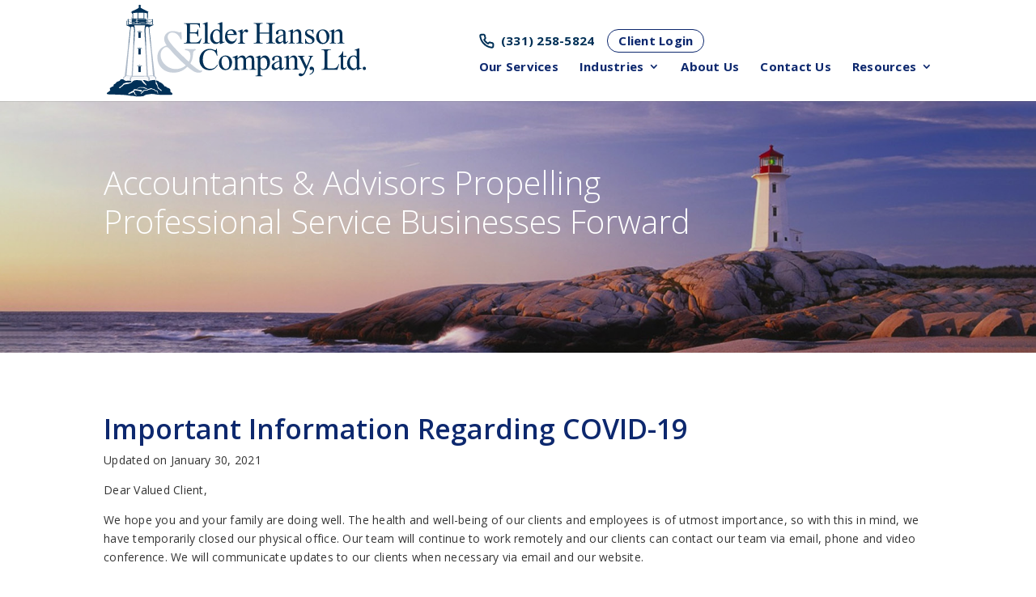

--- FILE ---
content_type: text/css
request_url: https://www.elderhanson.com/wp-content/themes/Divi-Child/style.css
body_size: 5160
content:
/*

Theme Name: Divi Child Theme

Description: A child theme to house custom coding which modifies the Divi parent theme by Elegant Themes. Includes default line numbers where the code was taken from in the parent theme.

Author:   VisionFriendly.com

Template: Divi

*/





h1 {

    font-family: 'Open Sans', sans-serif;

    font-weight: 300;

    font-style: normal;

	color:#fff;

	font-size: 46px;

	line-height: 56px;

}

h2 {

    font-family: 'Open Sans', sans-serif;

    font-weight: 300;

    font-style: normal;

	color:#0d286e;

	font-size: 60px;

	text-transform: capitalize;

}

h3 {

    font-family: 'Arbutus Slab', serif;

    font-weight: 400;

    font-style: normal;

    color: #6b6b6b;

    font-size: 24px;

    line-height: 28px;

    letter-spacing: .25px;

}

h4 {

    font-family: 'Arbutus Slab', serif;

    font-weight: 400;

    font-style: normal;

    color: #000078;

    font-size: 20px;

    line-height: 28px;

    letter-spacing: .2px;

}

h5 {

    font-family: 'Open Sans', sans-serif;

    font-weight: 600;

	color: #0d286e;

	font-size: 34px;

}

h6 {

    font-family: 'Open Sans', sans-serif;

    font-weight: 700;

    font-style: normal;

	color:#6b6b6b;

	font-size: 20px!important;

    line-height: 26px;

}

p {

    font-family: 'Open Sans', sans-serif;

    font-size: 14px;

    font-style: normal;

	color: #343434;

    font-weight: 400;

    letter-spacing: .25px;

}

a {

	font-family: 'Open Sans', sans-serif;

    font-size: 15px;

    font-style: normal;

    color: #022139;

    font-weight: 400;

    letter-spacing: .25px;

}

li {

	font-family: 'Open Sans', sans-serif;

    font-size: 14px;

    font-style: normal;

    color: #343434;

    font-weight: 400;

    letter-spacing: .25px;

	line-height: 24px;

}





/*----- TOP NAVIGATION -----*/

nav#top-menu-nav li#menu-item-68 a {

    background: #ffffff;

    padding: 6px 13px 7px;

    border-radius: 20px;

    color: #0d286e;

    border: solid 1px #0d286e;

}

nav#top-menu-nav li#menu-item-68 a:hover {

    background: #0d286e;

    color: #fff!important;

	opacity: 1;

}

nav#top-menu-nav .menu-item a {

    color:#0d286e;

	font-weight: 700;

}

nav#top-menu-nav .menu-item ul.sub-menu a:hover {

    color: #0d286e!important;

}

nav#top-menu-nav .menu-item ul.sub-menu a:hover {

    color: #808da2!important;

}

header#main-header.et-fixed-header {

    border-bottom: solid 1px #8c8c8c;

}

header#main-header img#logo {

    max-height: 92%;

	height: 100%;

}

.nav li ul{

	border-top: 1px solid #c9d1dd;

}

.mobile_menu_bar:before {

    color: #0d286e;

}

.et_mobile_menu {

    border-top: solid 1px #0d286e;

}

.et_mobile_menu .menu-item-has-children>a{

	background-color: rgba(0,0,0,.0);

	font-weight: 400;

}

.et_mobile_menu li a:hover, .nav ul li a:hover, #et-info-email:hover, #et-secondary-menu>ul>li>a:hover, #top-menu-nav>ul>li>a:hover, .et-social-icons a:hover {

    opacity: 1;

    background-color: transparent;

    color: #808da2!important;

}

.et_mobile_menu li a {

    color: #0d286e;

}





/*----- FOOTER -----*/

#main-footer {

    background-color: #0d286e;

}

p#footer-info, p#footer-info a {

    font-size: 12px;

    text-align: center;

    color: #fff;

	float: none;

}





/*----- GENERAL ADJUSTMENTS -----*/

h1::selection, h2::selection, h3::selection, h4::selection, h5::selection, h6::selection, p::selection, span::selection, div::selection, a::selection, li::selection, br::selection, img::selection, label::selection, textarea::selection, input::selection, strong::selection {

	background: rgba(100, 185, 255, 0.4); /* WebKit/Blink Browsers */

}

h1::selection, h2::selection, h3::selection, h4::selection, h5::selection, h6::selection, p::selection, span::selection, div::selection, a::selection, li::selection, br::selection, img::selection, label::selection, textarea::selection, input::selection, strong::selection {

	background: rgba(100, 185, 255, 0.4); /* Gecko Browsers */

}

a.bttn-1 {

    background: #fff;

    padding: 6px 20px;

    border-radius: 20px;

    color: #0a3150;

    font-weight: 600;

    letter-spacing: .25px;

}

a.bttn-1:hover {

    background: #0a3150;

    color: #fff;

	transition: all .4s ease-in-out;

}

#gform_wrapper_2 div.validation_error, #gform_wrapper_1 div.validation_error {

    display: none;

}

#gform_wrapper_2 .validation_message, #gform_wrapper_1 .validation_message {

    padding-top: 3px!important;

	color: #b20008;

}

#gform_wrapper_2 li.gfield.gfield_error, #gform_wrapper_1 li.gfield.gfield_error {

    background-color: transparent;

    border: none;

    padding: 0;

}

#gform_wrapper_1 .top_label div.ginput_complex.ginput_container.gf_name_has_1 {

    width: 100%;

}

#interior-sec2-col2-txt h5 {

	font-weight: 400;

}





/*----- HOME PAGE -----*/

article#post-8 {

    overflow-x: hidden;

}

#home-sec1 {

    padding: 4% 0 8%;

}

#home-sec1-col1-txt h1 {

    max-width: 850px;

}

#home-sec1-col1-txt h1 {

    max-width: 850px;

}

#home-sec1:before, #interior-sec1:before {

    content: "";

    position: absolute;

    width: 100%;

    height: calc(100% + 1px);

    background-color: rgba(0, 0, 0, 0.15);

    top: -1px;

    left: 0;

}

#home-sec1-col1-txt h4 {

    margin-bottom: 15px;

	max-width: 700px;

}

#home-sec2 {

    background: #fff;

	padding: 3% 0;

}

#home-sec2-row1-txt .et_pb_text_inner, #home-sec3-row1-txt .et_pb_text_inner, #home-sec4-row1-txt .et_pb_text_inner, #home-sec5-row1-txt .et_pb_text_inner {

    text-align: center;

}

#home-sec2-row2 h5.et_pb_toggle_title {

    color:#0d286e;

    text-align: center;

    padding: 0!important;

    font-size: 20px;

    line-height: 24px;

}

#home-sec2-row2 .et_pb_toggle_title:before {

    color: #0d286e;

}

#home-sec2-row2 h5.et_pb_toggle_title:hover {

    color: #808da2;

}

#home-sec2-row2-col1, #home-sec2-row2-col2, #home-sec2-row2-col3, #home-sec2-row2-col4 {

    background: #fff;

    margin-right: 2%;

    width: 23%;

	/*box-shadow: 0px 5px 20px rgba(0, 100, 255, 0.1);*/

	border: 1px solid rgba(216, 216, 216, 0.5);

}

#home-sec2-row2-col1:hover, #home-sec2-row2-col2:hover, #home-sec2-row2-col3:hover, #home-sec2-row2-col4:hover {

    box-shadow: 0px 5px 20px rgba(128, 141, 162, 0.5);

}

#home-sec2-row2-tgl1, #home-sec2-row2-tgl2, #home-sec2-row2-tgl3, #home-sec2-row2-tgl4 {

    border: none;

    background: transparent;

	margin-bottom: 0;

}

#home-sec2-row2 p {

    font-size: 12px;

    line-height: 17px;

}

#home-sec2-row2-icon1 img, #home-sec2-row2-icon2 img, #home-sec2-row2-icon3 img, #home-sec2-row2-icon4 img {

    width: 130px;

}

#home-sec2-row2-icon2, #home-sec2-row2-icon1, #home-sec2-row2-icon3, #home-sec2-row2-icon4 {

    margin: 30px 0 0;

	cursor: pointer;

}

#home-sec2-row1-txt h2, #home-sec3-row1-txt h2, #home-sec4-row1-txt h2, #home-sec5-row1-txt h2 {

    padding-bottom: 20px;

}

#home-sec4-1 {

    padding: 3% 0 2%;

}

#home-sec3-row2 .et_pb_text_inner p, #home-sec3-row3 .et_pb_text_inner p {

    padding-bottom: 0;

    line-height: 17px;

}

#home-sec3-row2 .et_pb_text_inner, #home-sec3-row3 .et_pb_text_inner {

    text-align: center;

}

p.home-sec3-degree {

    color: #484848;

    font-weight: 400;

}

p.home-sec3-name {

    font-family: 'Arbutus Slab', serif;

    font-size: 16px;

	margin-bottom:2px;

	color: #0d286e;

	cursor: pointer;

}

p.home-sec3-title{

	color: #484848;

}

#home-sec3:before {

    content: '';

    position: absolute;

    width: 100%;

    height: calc(100% + 1px);

    background-color: rgba(255, 255, 255, 0.6);

    z-index: 0;

    top: -1px;

    left: 0;

}

p.home-sec3-bttn {

    background: transparent;

    color: #0d286e;

    width: 120px;

    height: 120px;

    margin: 0 auto;

    padding: 30px 30px;

    border-radius: 100%;

    text-align: center;

    letter-spacing: 1.5px;

    font-weight: 600;

    font-size: 17px;

    line-height: 19px!important;

    border: solid 2px #0d286e;

}

p.home-sec3-bttn:hover {

    /*border-color: #808da2;

    color: #808da2;

	background: rgba(255, 255, 255, 0.5);*/

	box-shadow: 0px 5px 20px rgba(128, 141, 162, 0.5);

}

#home-sec4-2, #home-sec4-3 {

    padding: 0;

}

#home-sec4-row2, #home-sec4-row3 {

    max-width: none;

    width: 100%;

    padding: 0;

	display: flex;

}

#home-sec4-row2 .et_pb_text_inner, #home-sec4-row3 .et_pb_text_inner {

    text-align: center;

}

#home-sec4-row2 .et_pb_column, #home-sec4-row3 .et_pb_column {

    margin-right: 0;

	margin-bottom: 0;

    width: 25%;

}

#home-sec4-2 .et_pb_module .color-overlay2, #home-sec4-3 .et_pb_module .color-overlay2 {

    padding: 25% 0;

}

#home-sec4-row2 .et_pb_text_inner .color-overlay1, #home-sec4-row3 .et_pb_text_inner .color-overlay1 {

    text-align: center;

    position: absolute;

    top: 0;

    bottom: 0;

    left: 0;

    right: 0;

    height: 100%;

    width: 100%;

    opacity: .8;

    transition: .5s ease;

    background-color: #8dbada;

	padding: 25% 0;

}

#home-sec4-row2 .et_pb_text_inner .color-overlay3, #home-sec4-row3 .et_pb_text_inner .color-overlay3 {

    text-align: center;

    position: absolute;

    top: 0;

    bottom: 0;

    left: 0;

    right: 0;

    height: 100%;

    width: 100%;

    opacity: .9;

    transition: .5s ease;

    background-color: #accee6;

	padding: 25% 0;

}

#home-sec4-row2 .et_pb_text_inner .color-overlay1:hover, #home-sec4-row3 .et_pb_text_inner .color-overlay1:hover, #home-sec4-row2 .et_pb_text_inner .color-overlay3:hover, #home-sec4-row3 .et_pb_text_inner .color-overlay3:hover {

    opacity: 0.2;

}

#home-sec4-2 .et_pb_module p, #home-sec4-3 .et_pb_module p {

    color: white;

    font-size: 24px;

}

#home-sec4-2 .et_pb_module i, #home-sec4-3 .et_pb_module i {

    font-size: 70px;

    color: #fff;

}

form#gform_1 {

    background: #fff;

    padding: 10px 30px;

    box-shadow: 0px 5px 20px rgba(0, 100, 255, 0.05);

	border: 1px solid rgba(216, 216, 216, 0.5);

}

form#gform_1 .gform_heading {

    display: none;

}

form#gform_1 input#gform_submit_button_1 {

    width: 100%;

    background: #0d286e;

    color: #fff;

    padding: 13px;

    border: none;

	letter-spacing: 1px;

}

form#gform_1 input#gform_submit_button_1:hover {

    background: #afb8c5;

	transition: all .4s ease-in-out;

}

form#gform_1 input[type=text], form#gform_1 textarea#input_1_10 {

    padding: 2px;

    border: 1px solid #cecfcf;

    color: #4e4e4e;

    background-color: rgba(255, 255, 255, 0.5);

}

form#gform_1 li#field_1_1, li#field_1_2, form#gform_1 li#field_1_3, li#field_1_4, li#field_1_11 {

    margin-top: 0px;

}

form#gform_1 li#field_1_10 label.gfield_label {

    font-size: 13px;

}

form#gform_1 li#field_1_10 {

    margin-top: 0;

}

form#gform_1 .gform_footer.top_label {

    margin-top: 0;

}

.gform_wrapper .gfield_checkbox li input, .gform_wrapper .gfield_checkbox li input[type=checkbox], .gform_wrapper .gfield_radio li input[type=radio] {

    vertical-align: top!important;

	margin-top: 4px!important;

}

#home-sec5-row2-code span#input_1_1_3_container {

    padding-right: 10px;

}

#home-sec5-row1 {

    padding-bottom: 0;

}

#home-sec5-row2 {

    padding-top: 0;

}

li#field_1_7 p {

    font-weight: 700;

	text-align: center;

}

#home-sec3-row2 img, #home-sec3-row3 img  {

    border-radius: 100%;

	cursor: pointer;

}

#home-sec3-row2 img:hover, #home-sec3-row3 img:hover {

    box-shadow: 0px 5px 20px rgba(128, 141, 162, 0.5);

}

p.home-sec3-name:hover {

    color: #808da2;

}

#home-sec3-row2 .et_pb_image, #home-sec3-row3 .et_pb_image {

    margin-bottom: 8px;

}

#home-sec5:before {

    content: '';

    position: absolute;

    width: 100%;

    height: calc(100% + 1px);

    background-color: rgba(255, 255, 255, 0.4);

    z-index: 0;

    top: -1px;

    left: 0;

}

#home-sec3 {

    background: #ebecf6;

}

#home-sec5 {

    padding: 3% 0 20px;

	background: #fff;

}

#home-sec5-row2-code li#field_1_2, #home-sec5-row2-code li#field_1_12, #home-sec5-row2-code li#field_1_14 {

    margin-top: 2px;

}

#home-sec5-row2-code li#field_1_3 {

    margin-top: 2px!important;

}

#home-sec3 {

    padding: 3% 0;

}

#gform_confirmation_message_1 p {

    padding: 5% 0;

    color: #091b4b;

    font-size: 16px;

    text-align: center;

    max-width: 610px;

    margin: 0 auto;

    line-height: 24px;

}

#home-sec3-row3-icon3 img {

    border: solid 2px #0d286e;

}





/*----- RESOURCES PAGE -----*/

#interior-sec1 {

    padding: 5% 0;

}

article#post-19 p.home-sec3-title {

    text-align: center;

    font-size: 13px;

    line-height: 18px;

}

article#post-19 p.home-sec3-name {

    font-size: 20px;

    text-align: center;

	padding-bottom: 5px;

}

#resources-sec2-txt2 p.home-sec3-name {

    margin: 0 auto;

}

#resources-sec2-wrap img {

    max-width: 140px;

    margin: 0 auto;

}

#resources-sec2-wrap .logoResIcon img {

	max-width: none!important;

	max-height: 140px!important;	

}

#resources-sec2-col6 img {

    max-height: 140px;

}

#resources-sec2-row1-txt h2 {

    text-align: center;

}

#resources-sec1-txt h2 {

    text-align: center;

}

.meet-our-team-img img {

    width: 170px;

    max-width: 170px!important;

}

.meet-our-team-img {

    margin-left: -12px;

}

.meet-our-team-img {

    margin-left: -12px;

    margin-bottom: 3px!important;

}





/*----- MEET OUR TEAM PAGE -----*/

article#post-28 {

    overflow-x: hidden;

}

#team-empl1, #team-empl2, #team-empl3, #team-empl4, #team-empl5, #team-empl6, #team-empl7, #team-empl8 {

    padding: 0;

	border-bottom: solid #091b4b 1px;

}

#team-empl1-wrap, #team-empl2-wrap, #team-empl3-wrap, #team-empl4-wrap, #team-empl5-wrap, #team-empl6-wrap, #team-empl7-wrap {

    max-width: none;

	padding: 41px 0px 30px 0px;

	display: flex;

}

#team-empl7-wrap {

    max-width: none;

	padding: 56px 0px 45px 0px;

	display: flex;

}

#team-empl1-spclty:nth-child(odd) {

    background: #eff6ff;

}

#team-empl1-desc1 h6 {

    padding-bottom: 0px;

    font-size: 14px!important;

    text-transform: uppercase;

    letter-spacing: .5px;

}

p.team-sec3-name {

    font-weight: 600;

    font-style: normal;

    color: #0d286e;

    font-size: 22px;

    line-height: 30px;

    padding-bottom: 5px;

}

#team-empl1-wrap .et_pb_column_1_4 {

    padding: 2% 0;

	margin-right: 4%;

}

p.team-sec3-degree {

    font-family: 'Arbutus Slab', serif;

    font-weight: 400;

    font-style: normal;

    color: #6b6b6b;

    font-size: 18px;

    line-height: 24px;

    letter-spacing: .2px;

    padding-bottom: 5px;

}

p.team-sec3-title {

    font-family: 'Arbutus Slab', serif;

    font-weight: 400;

    font-style: normal;

    color: #6b6b6b;

    font-size: 18px;

    line-height: 24px;

    letter-spacing: .2px;

	padding-bottom: 0;

}

#team-empl1-spclty {

    padding: 0;

}

#team-empl1-spclty .et_pb_row {

    display: flex;

    max-width: none;

    width: 100%;

}

#team-empl1-spclty-col2-wrap .et_pb_column {

    margin-right: 4%;

}

#team-empl1-img1 img {

    border-radius: 100%;

    max-width: 210px;

    margin-bottom: 10px;

}

#team-empl1-img1 {

    margin-bottom: 0;

}

#team-empl1-title1 .et_pb_text_inner {

    text-align: center;

}

#team-empl1 .et_pb_column_1_3:nth-child(1), #team-empl2 .et_pb_column_1_3:nth-child(1), #team-empl3 .et_pb_column_1_3:nth-child(1), #team-empl4 .et_pb_column_1_3:nth-child(1), #team-empl5 .et_pb_column_1_3:nth-child(1), #team-empl6 .et_pb_column_1_3:nth-child(1), #team-empl7 .et_pb_column_1_3:nth-child(1),#team-empl8 .et_pb_column_1_3:nth-child(1), #team-empl9 .et_pb_column_1_3:nth-child(1) {

    margin-right: 2%;

}

#team-heading-wrap {

    padding: 0;

}

#team-heading {

    padding: 60px 0 20px;

	margin-right: 2%;

}

#team-empl6 .et_pb_column_1_3:nth-child(1) {

    

}

#team-empl1 .et_pb_column_1_3:nth-child(2), #team-empl2 .et_pb_column_1_3:nth-child(2),

#team-empl3 .et_pb_column_1_3:nth-child(2), #team-empl4 .et_pb_column_1_3:nth-child(2), 

#team-empl5 .et_pb_column_1_3:nth-child(2), #team-empl6 .et_pb_column_1_3:nth-child(2), #team-empl7 .et_pb_column_1_3:nth-child(2) {

    margin-bottom: 16px;

}

p.team-sec3-title, p.team-sec3-degree {

    font-family: 'Open Sans', sans-serif;

}

/* Commenting out the border around images 

#team-empl7-wrap img {

    border: solid 2px #0d286e;

} */

article#post-28 .et_pb_section_0 {

    height: 45vh;

}

article#post-28 .et_pb_section_0 p {

    color: transparent;

}



/*----- CLIENT LOGIN -----*/

#client-sec2 h3 {

    font-size: 26px;

}

#client-sec2-txt1 i {

    font-size: 24px;

    margin-right: 3px;

}

#client-sec2-txt1 p {

    margin-top: 0px;

}

#client-sec2-txt1 a:hover {

    color: #808da2;

}

#client-sec2-row2 p {

    display: flex;

    flex-direction: column;

    text-align: center;

}

#client-sec2-row3 h2 {

    text-align: center;

}

#client-sec2-row3 {

    padding: 5% 0 2%;

}

#client-sec2-row2-col2 img {

    margin-top: 15px;

    width: 125px;

}

#client-sec2-row2-col3 img {

    max-width: 125px;

    width: 125px;

    margin-top: 13px;

    margin-left: -5px;

}

p.home-sec3-name a {

    font-family: 'Arbutus Slab', serif;

    margin-bottom: 2px;

    color: #0d286e;

	font-size: 17px;

    padding-bottom: 5px;

}

#client-sec2-row2-col3 .et_pb_module.et_pb_image.et_pb_image_2 {

    margin-bottom: -7px;

}

#client-sec2-row2-col5 img {

    width: 140px;

}

#client-sec2-row2-col5 img {

    width: 140px;

}

#client-sec2-row2-col5 img {

    width: 140px;

    margin-top: 4px;

}

#client-sec2-row2-col5 .et_pb_module.et_pb_image.et_pb_image_4 {

    margin-bottom: 22px;

}

#client-sec2-row3 h2 {

    text-align: center;

    line-height: 28px;

    font-size: 24px;

    font-weight: 400;

    color: #6b6b6b;

}

#client-sec2-row3-txt p {

    font-size: 12px;

    line-height: 17px;

}

#client-sec2-row2-col1 img {

    width: 142px;

}

#client-sec2-row2-col4 img {

    width: 140px;

    margin-top: 16px;

}

#client-sec2-row2-col4 .et_pb_module.et_pb_image.et_pb_image_3 {

    margin-bottom: 10px;

}



/*----- CONNECT WITH US -----*/

#connect-sec2-txt1 i {

    font-size: 26px;

    margin: 3px 5px 0 0;

	color: #091b4b;

}

#connect-sec2-txt1 i:hover {

    color: #808da2;

}

#gform_wrapper_2 .gform_heading {

    display: none;

}

#gform_wrapper_2, #gform_wrapper_2 li, ul#gform_fields_2 input, #gform_wrapper_2 .gform_footer.top_label {

    margin: 0;

}

input#gform_submit_button_2 {

    width: 95%;

    background-color: #091b4b;

    color: #fff;

    padding: 13px;

    border: none;

    letter-spacing: 1px;

}

input#gform_submit_button_2 :hover {

    background: #99c8ea;

	transition: all .4s ease-in-out;

}

#connect-sec2-wrap h3, #news-sec2-txt1 h3 {

    line-height: 28px;

    font-size: 24px;

	font-family: 'Open Sans', sans-serif;

}

#connect-sec2-txt2 {

    margin-bottom: 0px;

}

.apptIntro {

    font-weight: 400;

    font-style: normal;

    color: #6b6b6b;

    font-size: 24px;

    line-height: 28px;

    letter-spacing: .25px;

}

article.newsletter-ph button.btn {

    width: 100%;

    background-color: #0d286e;

    color: #fff;

    padding: 13px;

    border: none;

    letter-spacing: 1px;

}

article.newsletter-ph form#subscribeform input {

    margin-bottom: 8px;

}

#connect-sec2-txt1 p {

    letter-spacing: -.5px;

}

#connect-sec2-col4 input.text, #connect-sec2-col4 input.title, #connect-sec2-col4 input[type=email], #connect-sec2-col4 input[type=password], #connect-sec2-col4 input[type=tel], #connect-sec2-col4 input[type=text], #connect-sec2-col4 select, #connect-sec2-col4 textarea {

    width: 100%;

}





/*----- NEWSLETTER PAGE -----*/

#news-sec2-blog .column.size-1of2:first-child {

    display: flex;

    width: 60%!important;

	margin-right: 20px!important;

}

#news-sec2-blog article#post-199 {

    margin-right: 20px;

}

.column.size-1of2:nth-child(2) {

    width: 32%!important;

}

#logo-sec2-img1 img {

    max-height: 250px;

}



/*----- ARCHITECTURE / ENGINEERING PAGE -----*/

article#post-20 #home-sec5, article#post-27 #home-sec5, article#post-26 #home-sec5, article#post-25 #home-sec5, article#post-24 #home-sec5, article#post-23 #home-sec5, article#post-22 #home-sec5, article#post-21 #home-sec5 {

    background: #fff;

}

#interior-sec2 {

    background: #f7f7fb;

}

#interior-sec2-row1 {

    display: flex;

}

article#post-27 #interior-sec2-col2-txt h5 {

    max-width: 500px;

}

#interior-sec2-col2-txt2 h2 {

    text-align: center;

}



/*----- JOIN OUR TEAM -----*/

#join-sec2-row1-col1 h2, #join-sec2-row2-txt p {

    text-align: center;

}

#join-sec2-row2-img {

    margin-bottom: 10px;

}

#join-sec2-row2-col2 iframe {

    width: 100%;

    height: 100%;

    min-height: 300px;

}



/*----- COVID-19 Update Page -----*/

div#covidSection h2 {

    text-align: center;

    width: 80%;

    margin: 0 auto;

	padding-bottom: 20px;

}



/*** secondary menu bar style for covid message ***/

span#et-info-email, span#et-info-phone {

	display: none;

}



#top-header {

	background-color: #d40b0b;	

}



#top-header a {

	color: #FFFFFF;

	font-weight: bold;

	text-decoration: underline;

	font-size: 17px;

}



#top-header #et-info {

	float: none;

	text-align: center;

}





/*----- How To Landing Pages -----*/

div#docuSignTitle h2 {

    font-size: 50px;    

}





/*----- Payments Page Styles -----*/

div#home-sec1.payHero {

    max-height: 406px;

    height: 45vh;

}



a#ccBtn, a#eCheckBtn {

    width: 230px;

}





/*----- 404 / PAGE NOT FOUND -----*/

article#post-0.not_found h1, article#post-0.not_found p {

    text-align: center;

    color: #091b4b;

    letter-spacing: .5px;

}

article#post-0.not_found {

    padding: 20% 0;

}





/*----- RESPONSIVE -----*/

@media (max-width: 1370px){

	#home-sec1-col1-txt h1 {font-size: 40px;line-height: 48px;max-width: 730px;}

}

@media (max-width: 1320px){

	/*.container.clearfix.et_menu_container, #home-sec2-row2, #home-sec3-row2, #home-sec3-row3, #home-sec5-row2 {width: 96%;}*/

	#top-menu a {font-size: 13px;}

}

@media (max-width: 1300px){

	#team-empl1-spclty-col2-wrap {display: flex;flex-direction: column;}

	#team-empl1-spclty-col2-1, #team-empl1-spclty-col2-2, #team-empl1-spclty-col2-3 {width: 100%;margin: 0;padding-right: 5%;}

	p.team-sec3-title, article#post-28 p.team-sec3-degree {padding: 0 0 5px 10px;}

}

@media (max-width: 1270px){

	p.team-sec3-name {font-size: 30px;line-height:32px;}

}

@media (max-width: 1250px){

	#home-sec4-row2 .et_pb_text_inner .color-overlay1 {height: 120%;}

	#home-sec4-row2 .et_pb_text_inner .color-overlay3 {height: 120%;}

}

@media (max-width: 1210px){

	#top-menu li {padding-right: 13px;}

	nav#top-menu-nav .menu-item a {letter-spacing: -.5px;}

}

@media (max-width: 1200px){

/*	#resources-sec2-wrap .et_pb_column {width: 20%;}*/

	#resources-sec2-wrap {display: flex;flex-wrap: wrap;}

	#resources-sec2-img1 {margin-bottom: 10px;}

	/*#resources-sec2-col4, #resources-sec2-col5, #resources-sec2-col6 {padding-top: 5%;}*/

	#home-sec1-col1-txt h1 {font-size: 40px;line-height: 46px;}

	#home-sec1-col1-txt h1 {font-size: 32px;line-height: 40px;max-width: 600px;}

	#resources-sec2-col1 #resources-sec2-img1 img {/*width: 130%;*/max-width: 180px!important;margin-top: -7px;margin-left: 10px;}

	.resources-meetourteam-txt {margin-top: -26px;}

	#team-empl1-wrap, #team-empl2-wrap, #team-empl3-wrap, #team-empl4-wrap, #team-empl5-wrap, #team-empl6-wrap, #team-empl7-wrap {width: 90%;}

	article#post-28 .et_pb_section_0 {height: 25vh;}

	



	

}

@media (max-width: 1093px){

	#et_mobile_nav_menu {display: block;}

	nav#top-menu-nav{display:none;}

}

@media (max-width: 980px){

	#home-sec4-row3 .et_pb_text_inner .color-overlay1 {height: 120%;}

	#home-sec4-row3 .et_pb_text_inner .color-overlay3 {height: 120%;}

	#team-empl1-spclty-col2-wrap {padding: 5% 10%;}

	#team-empl1-spclty-col2-1 #team-empl1-title1 .et_pb_text_inner {flex-direction: column;align-items: flex-start;}

	#team-empl1-title1 p.team-sec3-title, #main-content article#post-28 p.team-sec3-degree {padding: 0 0 5px 0;}

	#home-sec2-row2-col1, #home-sec2-row2-col2, #home-sec2-row2-col3, #home-sec2-row2-col4 {width: 48%;}

	h2{font-size: 44px;}

	#home-sec1-col1 #home-sec1-col1-txt h1 {max-width: 430px;}

	#team-empl1-wrap, #team-empl2-wrap, #team-empl3-wrap, #team-empl4-wrap, #team-empl5-wrap, #team-empl6-wrap, #team-empl7-wrap {flex-direction: column;max-width: 90%;}

	article#post-28 {overflow-y: hidden;}

	#team-empl1, #team-empl2, #team-empl3, #team-empl4, #team-empl5, #team-empl6, #team-empl7 {padding: 40px 0;}

	#interior-sec2-row1-col1 {background: #f7f7fb;}

	#interior-sec2-row1 {flex-direction: column;}

	.howCol1 {margin-bottom: 70px;}

}

@media (max-width: 900px){

	#home-sec5-row2 {width: 100%;}

	#home-sec5 {padding: 0;}

}



/*

@media (max-width: 896px){

	#resources-sec2-wrap .et_pb_column {

		width: 46%;

	}

}

*/

@media (max-width: 815px){

	#home-sec1 #home-sec1-wrap #home-sec1-col1 #home-sec1-col1-txt h1 {font-size: 18px;max-width: 350px;line-height: 26px;}

}

@media (max-width: 767px){

	

}

@media (max-width: 700px){

	#connect-sec2-wrap {display: flex;flex-direction: column;}

	#resources-sec2-wrap {flex-direction: column;}

	#resources-sec2 #resources-sec2-wrap .et_pb_column {width: 100%;margin: 40px 0 0;}

	#resources-sec2 {padding-top: 0;}

	#home-sec4-row2 .et_pb_column, #home-sec4-row3 .et_pb_column {width: 50%;}

	#resources-sec2-col1 {margin-top: 0!important;}

	#resources-sec2-wrap, #resources-sec2-col4, #resources-sec2-col5, #resources-sec2-col6 {padding-top: 0;}

}

@media (max-width: 600px){

	#resources-sec2-wrap {flex-direction: column;}

	#resources-sec2 #resources-sec2-wrap .et_pb_column {width: 100%;}

	#resources-sec2-wrap #resources-sec2-col4, #resources-sec2-wrap #resources-sec2-col5, #resources-sec2-wrap #resources-sec2-col6 {padding-top: 40px;}

	#home-sec1-col1 #home-sec1-col1-txt h1 {max-width: 350px;font-size: 26px;line-height: 32px;}

	#home-sec5-row2 {padding-bottom: 10px;}

	#home-sec5-row1 {padding-top: 10%;}

	#interior-sec2-col2-txt h5 {font-size: 28px;}

}

@media (max-width: 450px){

	/*#home-sec1-wrap #home-sec1-col1 #home-sec1-col1-txt h1 {font-size: 20px;line-height: 26px;max-width: 250px;}*/

	.et_builder_inner_content #home-sec1 #home-sec1-wrap #home-sec1-col1 #home-sec1-col1-txt h1 {font-size: 12px;line-height: 20px;max-width: 230px;padding-top: 20px;}

	#home-sec1-wrap {padding: 20px 0 50px 0;}

	#home-sec3-row3 {padding-top: 0px;}

	input#input_1_11_6 {margin: 0;}

	#home-sec5-row2-code span#input_1_1_3_container {padding-right: 0px;}

}

	.header-phone{
		display: flex;
		align-items: center;
		justify-content: end;
		margin-bottom: 10px;
	}
	.header-phone .phone{
		color: #003057;
		font-weight: 700;
		display: flex;
		align-items: center;
		margin-right: 16px;
	}
	.header-phone .phone img{
		margin-right: 8px;
	}
	.header-phone .btn-login{
		background: #ffffff;
		padding: 6px 13px 7px;
		border-radius: 20px;
		color: #0d286e;
		border: solid 1px #0d286e;
        line-height: 14px;
		letter-spacing: 0.25px;
        font-weight: 700;
	}
	.header-phone .btn-login:hover {
		background: #0d286e;
		color: #fff!important;
		opacity: 1;
	}
	li#menu-item-53 {
		padding-right: 0;
	}
	.et_header_style_left .et-fixed-header #et-top-navigation nav>ul>li>a, .et_header_style_split .et-fixed-header #et-top-navigation nav>ul>li>a {
		padding-bottom: 20px;
	}
	.et_header_style_left .et-fixed-header #et-top-navigation, .et_header_style_split .et-fixed-header #et-top-navigation{
		padding: 20px 0 0 0;
	}
    .et_header_style_left .logo_container{
        width: auto!important;
    }

--- FILE ---
content_type: image/svg+xml
request_url: https://www.elderhanson.com/wp-content/uploads/2019/09/EH-Logo-9.17.19-08.svg
body_size: 23847
content:
<?xml version="1.0" encoding="utf-8"?>
<!-- Generator: Adobe Illustrator 22.1.0, SVG Export Plug-In . SVG Version: 6.00 Build 0)  -->
<svg version="1.1" id="Layer_1" xmlns="http://www.w3.org/2000/svg" xmlns:xlink="http://www.w3.org/1999/xlink" x="0px" y="0px"
	 viewBox="0 0 404 145.4" style="enable-background:new 0 0 404 145.4;" xml:space="preserve">
<style type="text/css">
	.st0{fill:#003057;}
	.st1{fill:#E2E6EC;}
	.st2{fill:#26306B;}
	.st3{fill:none;stroke:#26306B;stroke-width:0.5;stroke-miterlimit:10;}
	.st4{fill:#26306B;stroke:#26306B;stroke-width:0.5;stroke-miterlimit:10;}
	.st5{fill:url(#SVGID_1_);stroke:url(#SVGID_2_);stroke-width:0.25;stroke-miterlimit:10;}
	.st6{fill:#FFFFFF;}
	.st7{fill:#AEBAC9;}
	.st8{fill:#C8D0DA;}
	.st9{fill:url(#SVGID_3_);stroke:url(#SVGID_4_);stroke-width:0.5;stroke-miterlimit:10;}
	.st10{fill:url(#SVGID_5_);stroke:url(#SVGID_6_);stroke-width:0.5;stroke-miterlimit:10;}
	.st11{fill:url(#SVGID_7_);stroke:url(#SVGID_8_);stroke-width:0.4;stroke-miterlimit:10;}
	.st12{fill:url(#SVGID_9_);}
	.st13{fill:url(#SVGID_10_);}
	.st14{fill:url(#SVGID_11_);}
	.st15{fill:url(#SVGID_12_);}
	.st16{fill:url(#SVGID_13_);}
	.st17{fill:url(#SVGID_14_);}
</style>
<g>
	<path class="st0" d="M129.4,31.6v12.6h7c1.8,0,3-0.3,3.6-0.8c0.8-0.7,1.3-2,1.4-3.8h0.9v11.1h-0.9c-0.2-1.6-0.4-2.5-0.7-3
		c-0.3-0.5-0.7-1-1.4-1.3c-0.6-0.3-1.6-0.5-3-0.5h-7v10.5c0,1.4,0.1,2.3,0.2,2.6c0.1,0.3,0.3,0.5,0.7,0.7c0.3,0.2,0.9,0.3,1.8,0.3
		h5.4c1.8,0,3.1-0.1,3.9-0.4s1.6-0.7,2.4-1.5c1-1,2-2.4,3-4.4h0.9l-2.8,8h-24.6v-0.9h1.1c0.8,0,1.5-0.2,2.1-0.5
		c0.5-0.3,0.8-0.6,1-1.1c0.2-0.5,0.3-1.5,0.3-3.1V35.4c0-2-0.2-3.3-0.6-3.7c-0.6-0.6-1.5-0.9-2.8-0.9h-1.1v-0.9h24.6l0.4,7h-0.9
		c-0.3-1.7-0.7-2.8-1.1-3.5c-0.4-0.6-1-1.1-1.8-1.4c-0.6-0.2-1.7-0.4-3.3-0.4H129.4z"/>
	<path class="st0" d="M156.8,28.3v28.6c0,1.3,0.1,2.2,0.3,2.7c0.2,0.4,0.5,0.8,0.9,1c0.4,0.2,1.2,0.3,2.3,0.3v0.8h-10.6v-0.8
		c1,0,1.7-0.1,2-0.3c0.4-0.2,0.6-0.5,0.8-1s0.3-1.4,0.3-2.7V37.3c0-2.4-0.1-3.9-0.2-4.5c-0.1-0.6-0.3-0.9-0.5-1.1
		c-0.2-0.2-0.6-0.3-0.9-0.3c-0.4,0-0.9,0.1-1.6,0.4l-0.4-0.8l6.4-2.6H156.8z"/>
	<path class="st0" d="M176,59.3c-1.1,1.1-2.1,1.9-3.1,2.4s-2.1,0.7-3.2,0.7c-2.4,0-4.4-1-6.2-3c-1.8-2-2.6-4.5-2.6-7.6
		s1-5.9,2.9-8.5c1.9-2.6,4.4-3.8,7.5-3.8c1.9,0,3.5,0.6,4.7,1.8v-4c0-2.5-0.1-4-0.2-4.5c-0.1-0.6-0.3-0.9-0.6-1.2
		c-0.3-0.2-0.6-0.3-0.9-0.3c-0.4,0-0.9,0.1-1.6,0.4l-0.3-0.8l6.4-2.6h1.1v24.9c0,2.5,0.1,4.1,0.2,4.6s0.3,0.9,0.6,1.2
		c0.3,0.2,0.6,0.3,0.9,0.3c0.4,0,1-0.1,1.7-0.4l0.3,0.8l-6.4,2.7H176V59.3z M176,57.7V46.6c-0.1-1.1-0.4-2-0.8-2.9
		c-0.5-0.9-1.1-1.5-1.9-2c-0.8-0.4-1.5-0.7-2.3-0.7c-1.4,0-2.6,0.6-3.7,1.9c-1.4,1.6-2.1,4-2.1,7.2c0,3.2,0.7,5.6,2.1,7.3
		c1.4,1.7,2.9,2.5,4.6,2.5C173.3,59.8,174.7,59.1,176,57.7z"/>
	<path class="st0" d="M187.6,48.3c0,3.2,0.8,5.7,2.3,7.5c1.6,1.8,3.4,2.7,5.5,2.7c1.4,0,2.6-0.4,3.7-1.2s1.9-2.1,2.6-4l0.7,0.5
		c-0.3,2.1-1.3,4.1-2.9,5.9c-1.6,1.8-3.6,2.6-6,2.6c-2.6,0-4.8-1-6.6-3c-1.8-2-2.8-4.7-2.8-8.1c0-3.7,0.9-6.6,2.8-8.6
		c1.9-2.1,4.3-3.1,7.1-3.1c2.4,0,4.4,0.8,6,2.4c1.6,1.6,2.3,3.7,2.3,6.4H187.6z M187.6,46.9h10c-0.1-1.4-0.2-2.4-0.5-2.9
		c-0.4-0.9-1-1.6-1.8-2.1c-0.8-0.5-1.6-0.8-2.4-0.8c-1.3,0-2.5,0.5-3.5,1.5C188.3,43.7,187.7,45.1,187.6,46.9z"/>
	<path class="st0" d="M211.6,39.6v4.8c1.8-3.2,3.7-4.8,5.6-4.8c0.9,0,1.6,0.3,2.1,0.8c0.6,0.5,0.8,1.1,0.8,1.8
		c0,0.6-0.2,1.1-0.6,1.6c-0.4,0.4-0.9,0.6-1.5,0.6c-0.5,0-1.2-0.3-1.8-0.8s-1.2-0.8-1.5-0.8c-0.3,0-0.6,0.2-0.9,0.5
		c-0.7,0.6-1.4,1.7-2.2,3.2v10.3c0,1.2,0.1,2.1,0.4,2.7c0.2,0.4,0.6,0.8,1.1,1.1s1.3,0.4,2.2,0.4v0.8h-11v-0.8
		c1.1,0,1.9-0.2,2.4-0.5c0.4-0.3,0.7-0.7,0.8-1.2c0.1-0.3,0.1-1,0.1-2.3v-8.4c0-2.5-0.1-4-0.2-4.5c-0.1-0.5-0.3-0.8-0.6-1
		s-0.6-0.3-1-0.3c-0.5,0-1,0.1-1.6,0.4l-0.2-0.8l6.5-2.6H211.6z"/>
	<path class="st0" d="M238,44.6h14.8v-9.1c0-1.6-0.1-2.7-0.3-3.2c-0.2-0.4-0.5-0.7-1-1c-0.7-0.4-1.4-0.6-2.1-0.6h-1.1v-0.9h13.6v0.9
		h-1.1c-0.8,0-1.5,0.2-2.1,0.5c-0.5,0.3-0.8,0.6-1,1.1c-0.2,0.5-0.3,1.5-0.3,3.1v20.6c0,1.6,0.1,2.7,0.3,3.2c0.2,0.4,0.5,0.7,1,1
		c0.7,0.4,1.4,0.6,2.2,0.6h1.1v0.9h-13.6v-0.9h1.1c1.3,0,2.3-0.4,2.8-1.2c0.4-0.5,0.6-1.7,0.6-3.6v-9.7H238v9.7
		c0,1.6,0.1,2.7,0.3,3.2c0.2,0.4,0.5,0.7,1,1c0.7,0.4,1.4,0.6,2.1,0.6h1.2v0.9h-13.7v-0.9h1.1c1.3,0,2.3-0.4,2.9-1.2
		c0.4-0.5,0.6-1.7,0.6-3.6V35.5c0-1.6-0.1-2.7-0.3-3.2c-0.2-0.4-0.5-0.7-1-1c-0.7-0.4-1.4-0.6-2.2-0.6h-1.1v-0.9h13.7v0.9h-1.2
		c-0.8,0-1.5,0.2-2.1,0.5c-0.5,0.3-0.8,0.6-1,1.1c-0.2,0.5-0.3,1.5-0.3,3.1V44.6z"/>
	<path class="st0" d="M274.7,58.6c-2.2,1.7-3.6,2.7-4.2,3c-0.8,0.4-1.8,0.6-2.7,0.6c-1.5,0-2.7-0.5-3.7-1.5c-1-1-1.4-2.4-1.4-4
		c0-1.1,0.2-2,0.7-2.7c0.6-1.1,1.8-2.1,3.4-3s4.2-2.1,7.9-3.4v-0.8c0-2.1-0.3-3.6-1-4.4c-0.7-0.8-1.7-1.2-3-1.2
		c-1,0-1.8,0.3-2.4,0.8c-0.6,0.5-0.9,1.1-0.9,1.8l0,1.4c0,0.7-0.2,1.3-0.6,1.7c-0.4,0.4-0.9,0.6-1.4,0.6c-0.6,0-1.1-0.2-1.4-0.6
		c-0.4-0.4-0.6-1-0.6-1.7c0-1.3,0.7-2.6,2.1-3.7c1.4-1.1,3.3-1.7,5.8-1.7c1.9,0,3.5,0.3,4.7,1c0.9,0.5,1.6,1.2,2,2.3
		c0.3,0.7,0.4,2.1,0.4,4.1v7.3c0,2.1,0,3.3,0.1,3.8c0.1,0.5,0.2,0.8,0.4,0.9c0.2,0.2,0.4,0.2,0.6,0.2c0.3,0,0.5-0.1,0.7-0.2
		c0.3-0.2,1-0.8,1.9-1.7v1.3c-1.8,2.4-3.4,3.5-5,3.5c-0.8,0-1.4-0.3-1.8-0.8S274.7,59.9,274.7,58.6z M274.7,57.1v-8.2
		c-2.4,0.9-3.9,1.6-4.6,2c-1.2,0.7-2.1,1.4-2.7,2.2s-0.8,1.6-0.8,2.5c0,1.1,0.3,2.1,1,2.8s1.5,1.1,2.3,1.1
		C271.2,59.5,272.7,58.7,274.7,57.1z"/>
	<path class="st0" d="M290.1,44.1c2.5-3,4.9-4.6,7.2-4.6c1.2,0,2.2,0.3,3,0.9c0.8,0.6,1.5,1.6,2,2.9c0.3,0.9,0.5,2.4,0.5,4.3v9.2
		c0,1.4,0.1,2.3,0.3,2.8c0.2,0.4,0.5,0.7,0.8,0.9c0.4,0.2,1.1,0.3,2.1,0.3v0.8h-10.7v-0.8h0.4c1,0,1.7-0.2,2.1-0.5
		c0.4-0.3,0.7-0.8,0.8-1.4c0.1-0.2,0.1-1,0.1-2.2V48c0-2-0.3-3.4-0.8-4.3c-0.5-0.9-1.4-1.3-2.6-1.3c-1.9,0-3.7,1-5.6,3.1v11.4
		c0,1.5,0.1,2.4,0.3,2.7c0.2,0.5,0.5,0.8,0.9,1c0.4,0.2,1.2,0.3,2.3,0.3v0.8H283v-0.8h0.5c1.1,0,1.8-0.3,2.2-0.8
		c0.4-0.6,0.6-1.6,0.6-3.2v-8c0-2.6-0.1-4.2-0.2-4.7c-0.1-0.6-0.3-0.9-0.5-1.2s-0.6-0.3-1-0.3c-0.4,0-1,0.1-1.6,0.4l-0.4-0.8
		l6.5-2.6h1V44.1z"/>
	<path class="st0" d="M321.9,39.6v7.3h-0.8c-0.6-2.3-1.4-3.9-2.3-4.7c-0.9-0.8-2.1-1.2-3.6-1.2c-1.1,0-2,0.3-2.7,0.9
		c-0.7,0.6-1,1.2-1,1.9c0,0.9,0.3,1.6,0.8,2.3c0.5,0.6,1.5,1.3,3,2l3.4,1.7c3.2,1.6,4.8,3.6,4.8,6.1c0,2-0.7,3.5-2.2,4.7
		s-3.1,1.8-5,1.8c-1.3,0-2.8-0.2-4.5-0.7c-0.5-0.2-0.9-0.2-1.3-0.2c-0.4,0-0.6,0.2-0.8,0.6h-0.8v-7.7h0.8c0.4,2.2,1.3,3.9,2.5,5
		s2.6,1.7,4.2,1.7c1.1,0,2-0.3,2.6-1c0.7-0.6,1-1.4,1-2.3c0-1.1-0.4-2-1.1-2.7s-2.3-1.7-4.6-2.8c-2.3-1.1-3.8-2.1-4.5-3.1
		c-0.7-0.9-1.1-2-1.1-3.4c0-1.8,0.6-3.3,1.8-4.4s2.8-1.8,4.7-1.8c0.8,0,1.9,0.2,3.1,0.5c0.8,0.2,1.3,0.4,1.6,0.4
		c0.3,0,0.4-0.1,0.6-0.2c0.1-0.1,0.3-0.4,0.5-0.7H321.9z"/>
	<path class="st0" d="M336.3,39.6c3.3,0,5.9,1.2,7.9,3.7c1.7,2.1,2.5,4.5,2.5,7.3c0,1.9-0.5,3.9-1.4,5.9c-0.9,2-2.2,3.5-3.8,4.5
		c-1.6,1-3.4,1.5-5.4,1.5c-3.2,0-5.8-1.3-7.7-3.9c-1.6-2.2-2.4-4.6-2.4-7.3c0-2,0.5-3.9,1.5-5.9s2.3-3.4,3.9-4.3
		S334.5,39.6,336.3,39.6z M335.6,41.1c-0.8,0-1.7,0.2-2.5,0.7c-0.8,0.5-1.5,1.4-2,2.6c-0.5,1.2-0.8,2.8-0.8,4.8
		c0,3.1,0.6,5.8,1.9,8.1c1.2,2.3,2.9,3.4,4.9,3.4c1.5,0,2.8-0.6,3.8-1.9s1.5-3.4,1.5-6.5c0-3.8-0.8-6.8-2.5-9
		C338.7,41.8,337.3,41.1,335.6,41.1z"/>
	<path class="st0" d="M354.2,44.1c2.5-3,4.9-4.6,7.2-4.6c1.2,0,2.2,0.3,3,0.9c0.8,0.6,1.5,1.6,2,2.9c0.3,0.9,0.5,2.4,0.5,4.3v9.2
		c0,1.4,0.1,2.3,0.3,2.8c0.2,0.4,0.5,0.7,0.8,0.9c0.4,0.2,1.1,0.3,2.1,0.3v0.8h-10.7v-0.8h0.4c1,0,1.7-0.2,2.1-0.5
		c0.4-0.3,0.7-0.8,0.8-1.4c0.1-0.2,0.1-1,0.1-2.2V48c0-2-0.3-3.4-0.8-4.3c-0.5-0.9-1.4-1.3-2.6-1.3c-1.9,0-3.7,1-5.6,3.1v11.4
		c0,1.5,0.1,2.4,0.3,2.7c0.2,0.5,0.5,0.8,0.9,1c0.4,0.2,1.2,0.3,2.3,0.3v0.8H347v-0.8h0.5c1.1,0,1.8-0.3,2.2-0.8
		c0.4-0.6,0.6-1.6,0.6-3.2v-8c0-2.6-0.1-4.2-0.2-4.7c-0.1-0.6-0.3-0.9-0.5-1.2s-0.6-0.3-1-0.3c-0.4,0-1,0.1-1.6,0.4l-0.4-0.8
		l6.5-2.6h1V44.1z"/>
</g>
<g>
	<path class="st0" d="M171.4,70l0.7,10.8h-0.7c-1-3.2-2.4-5.6-4.2-7s-4-2.1-6.5-2.1c-2.1,0-4,0.5-5.7,1.6c-1.7,1.1-3.1,2.8-4,5.1
		c-1,2.4-1.5,5.3-1.5,8.8c0,2.9,0.5,5.4,1.4,7.5c0.9,2.1,2.3,3.7,4.2,4.9c1.9,1.1,4,1.7,6.4,1.7c2.1,0,3.9-0.4,5.5-1.3
		c1.6-0.9,3.3-2.6,5.2-5.3l0.7,0.5c-1.6,2.8-3.5,4.9-5.6,6.2c-2.1,1.3-4.7,2-7.6,2c-5.3,0-9.4-2-12.3-5.9c-2.2-2.9-3.2-6.4-3.2-10.3
		c0-3.2,0.7-6.1,2.1-8.8s3.4-4.7,5.9-6.2c2.5-1.5,5.2-2.2,8.2-2.2c2.3,0,4.6,0.6,6.8,1.7c0.7,0.3,1.1,0.5,1.4,0.5
		c0.4,0,0.8-0.1,1.1-0.4c0.4-0.4,0.7-1,0.9-1.8H171.4z"/>
	<path class="st0" d="M184.7,80.4c3.3,0,5.9,1.2,7.9,3.7c1.7,2.1,2.5,4.5,2.5,7.3c0,1.9-0.5,3.9-1.4,5.9c-0.9,2-2.2,3.5-3.8,4.5
		c-1.6,1-3.4,1.5-5.4,1.5c-3.2,0-5.8-1.3-7.7-3.9c-1.6-2.2-2.4-4.6-2.4-7.3c0-2,0.5-3.9,1.5-5.9c1-2,2.3-3.4,3.9-4.3
		S182.9,80.4,184.7,80.4z M184,81.9c-0.8,0-1.7,0.2-2.5,0.7c-0.8,0.5-1.5,1.4-2,2.6c-0.5,1.2-0.8,2.8-0.8,4.8c0,3.1,0.6,5.8,1.9,8.1
		c1.2,2.3,2.9,3.4,4.9,3.4c1.5,0,2.8-0.6,3.8-1.9s1.5-3.4,1.5-6.5c0-3.8-0.8-6.8-2.5-9C187.1,82.7,185.7,81.9,184,81.9z"/>
	<path class="st0" d="M203.5,85c1.6-1.6,2.5-2.5,2.8-2.7c0.7-0.6,1.5-1.1,2.3-1.4c0.8-0.3,1.6-0.5,2.4-0.5c1.3,0,2.5,0.4,3.5,1.2
		c1,0.8,1.6,1.9,2,3.4c1.6-1.9,3-3.1,4.1-3.7c1.1-0.6,2.3-0.9,3.4-0.9c1.1,0,2.2,0.3,3,0.9c0.9,0.6,1.6,1.5,2.1,2.9
		c0.3,0.9,0.5,2.3,0.5,4.3v9.3c0,1.3,0.1,2.3,0.3,2.8c0.2,0.3,0.4,0.6,0.9,0.9s1.1,0.4,2.1,0.4v0.8h-10.6v-0.8h0.4
		c0.9,0,1.6-0.2,2.2-0.5c0.4-0.3,0.6-0.7,0.8-1.2c0.1-0.3,0.1-1,0.1-2.3v-9.3c0-1.8-0.2-3-0.6-3.7c-0.6-1-1.6-1.5-2.9-1.5
		c-0.8,0-1.7,0.2-2.5,0.6c-0.8,0.4-1.9,1.2-3,2.3l0,0.3l0,1v10.3c0,1.5,0.1,2.4,0.2,2.8c0.2,0.4,0.5,0.7,0.9,0.9s1.2,0.4,2.3,0.4
		v0.8h-10.9v-0.8c1.2,0,2-0.1,2.5-0.4s0.8-0.7,0.9-1.3c0.1-0.3,0.1-1,0.1-2.3v-9.3c0-1.8-0.3-3-0.8-3.8c-0.7-1-1.7-1.5-2.9-1.5
		c-0.8,0-1.7,0.2-2.5,0.7c-1.3,0.7-2.3,1.5-3,2.3v11.6c0,1.4,0.1,2.3,0.3,2.8s0.5,0.7,0.9,1c0.4,0.2,1.2,0.3,2.3,0.3v0.8h-10.7v-0.8
		c1,0,1.7-0.1,2.1-0.3c0.4-0.2,0.7-0.5,0.9-1c0.2-0.5,0.3-1.4,0.3-2.7v-8.2c0-2.4-0.1-3.9-0.2-4.6c-0.1-0.5-0.3-0.9-0.5-1.1
		c-0.2-0.2-0.6-0.3-1-0.3c-0.4,0-1,0.1-1.6,0.4L196,83l6.5-2.6h1V85z"/>
	<path class="st0" d="M231.6,83.2l6.6-2.7h0.9v5c1.1-1.9,2.2-3.2,3.4-4s2.3-1.1,3.5-1.1c2.2,0,4,0.8,5.4,2.5
		c1.8,2.1,2.7,4.8,2.7,8.1c0,3.7-1.1,6.8-3.2,9.2c-1.8,2-4,3-6.6,3c-1.2,0-2.2-0.2-3-0.5c-0.6-0.2-1.3-0.7-2.1-1.4v6.6
		c0,1.5,0.1,2.4,0.3,2.8s0.5,0.7,0.9,1s1.3,0.4,2.4,0.4v0.9h-11.3V112h0.6c0.9,0,1.6-0.1,2.2-0.5c0.3-0.2,0.5-0.5,0.7-0.8
		c0.2-0.4,0.2-1.4,0.2-2.9V87.4c0-1.4-0.1-2.3-0.2-2.7c-0.1-0.4-0.3-0.7-0.6-0.8c-0.3-0.2-0.6-0.3-1.1-0.3c-0.4,0-0.9,0.1-1.4,0.3
		L231.6,83.2z M239.1,86.9v8c0,1.7,0.1,2.9,0.2,3.4c0.2,0.9,0.8,1.7,1.6,2.4c0.9,0.7,1.9,1,3.2,1c1.6,0,2.8-0.6,3.8-1.8
		c1.3-1.6,1.9-3.9,1.9-6.8c0-3.3-0.7-5.8-2.2-7.6c-1-1.2-2.2-1.8-3.6-1.8c-0.8,0-1.5,0.2-2.2,0.6C241.3,84.7,240.4,85.5,239.1,86.9z
		"/>
	<path class="st0" d="M268.7,99.5c-2.2,1.7-3.6,2.7-4.2,3c-0.8,0.4-1.8,0.6-2.7,0.6c-1.5,0-2.7-0.5-3.7-1.5c-1-1-1.4-2.4-1.4-4
		c0-1.1,0.2-2,0.7-2.7c0.6-1.1,1.8-2.1,3.4-3c1.6-0.9,4.2-2.1,7.9-3.4v-0.8c0-2.1-0.3-3.6-1-4.4c-0.7-0.8-1.7-1.2-3-1.2
		c-1,0-1.8,0.3-2.4,0.8c-0.6,0.5-0.9,1.1-0.9,1.8l0,1.4c0,0.7-0.2,1.3-0.6,1.7c-0.4,0.4-0.9,0.6-1.4,0.6c-0.6,0-1.1-0.2-1.4-0.6
		c-0.4-0.4-0.6-1-0.6-1.7c0-1.3,0.7-2.6,2.1-3.7c1.4-1.1,3.3-1.7,5.8-1.7c1.9,0,3.5,0.3,4.7,1c0.9,0.5,1.6,1.2,2,2.3
		c0.3,0.7,0.4,2.1,0.4,4.1v7.3c0,2.1,0,3.3,0.1,3.8c0.1,0.5,0.2,0.8,0.4,0.9c0.2,0.2,0.4,0.2,0.6,0.2c0.3,0,0.5-0.1,0.7-0.2
		c0.3-0.2,1-0.8,1.9-1.7v1.3c-1.8,2.4-3.4,3.5-5,3.5c-0.8,0-1.4-0.3-1.8-0.8S268.7,100.8,268.7,99.5z M268.7,98v-8.2
		c-2.4,0.9-3.9,1.6-4.6,2c-1.2,0.7-2.1,1.4-2.7,2.2s-0.8,1.6-0.8,2.5c0,1.1,0.3,2.1,1,2.8c0.7,0.7,1.5,1.1,2.3,1.1
		C265.1,100.3,266.7,99.5,268.7,98z"/>
	<path class="st0" d="M283.9,85c2.5-3,4.9-4.6,7.2-4.6c1.2,0,2.2,0.3,3,0.9c0.8,0.6,1.5,1.6,2,2.9c0.3,0.9,0.5,2.4,0.5,4.3v9.2
		c0,1.4,0.1,2.3,0.3,2.8c0.2,0.4,0.5,0.7,0.8,0.9c0.4,0.2,1.1,0.3,2.1,0.3v0.8h-10.7v-0.8h0.4c1,0,1.7-0.2,2.1-0.5
		c0.4-0.3,0.7-0.8,0.8-1.4c0.1-0.2,0.1-1,0.1-2.2v-8.8c0-2-0.3-3.4-0.8-4.3c-0.5-0.9-1.4-1.3-2.6-1.3c-1.9,0-3.7,1-5.6,3.1v11.4
		c0,1.5,0.1,2.4,0.3,2.7c0.2,0.5,0.5,0.8,0.9,1c0.4,0.2,1.2,0.3,2.3,0.3v0.8h-10.7v-0.8h0.5c1.1,0,1.8-0.3,2.2-0.8
		c0.4-0.6,0.6-1.6,0.6-3.2v-8c0-2.6-0.1-4.2-0.2-4.7c-0.1-0.6-0.3-0.9-0.5-1.2s-0.6-0.3-1-0.3c-0.4,0-1,0.1-1.6,0.4l-0.4-0.8
		l6.5-2.6h1V85z"/>
	<path class="st0" d="M297.8,81h10v0.9h-0.5c-0.7,0-1.2,0.2-1.6,0.5c-0.4,0.3-0.5,0.7-0.5,1.1c0,0.6,0.3,1.5,0.8,2.5l5.2,10.9
		l4.8-11.9c0.3-0.6,0.4-1.3,0.4-1.9c0-0.3-0.1-0.5-0.2-0.6c-0.1-0.2-0.3-0.3-0.6-0.4c-0.3-0.1-0.7-0.2-1.4-0.2V81h7v0.9
		c-0.6,0.1-1,0.2-1.3,0.4c-0.3,0.2-0.7,0.5-1,1.1c-0.1,0.2-0.4,0.8-0.8,1.8l-8.8,21.5c-0.8,2.1-2,3.7-3.3,4.7
		c-1.4,1.1-2.7,1.6-4,1.6c-0.9,0-1.7-0.3-2.3-0.8c-0.6-0.5-0.9-1.1-0.9-1.8c0-0.7,0.2-1.2,0.6-1.6s1-0.6,1.8-0.6
		c0.5,0,1.2,0.2,2.1,0.5c0.6,0.2,1,0.4,1.2,0.4c0.5,0,1-0.2,1.5-0.7s1.1-1.4,1.7-2.8l1.5-3.7l-7.7-16.3c-0.2-0.5-0.6-1.1-1.1-1.8
		c-0.4-0.5-0.7-0.9-1-1.1c-0.4-0.3-0.9-0.5-1.7-0.7V81z"/>
	<path class="st0" d="M315.7,110.6v-1c1.6-0.5,2.9-1.4,3.8-2.5c0.9-1.1,1.3-2.3,1.3-3.6c0-0.3-0.1-0.5-0.2-0.8
		c-0.1-0.1-0.2-0.2-0.3-0.2c-0.2,0-0.5,0.2-1.1,0.5c-0.3,0.1-0.6,0.2-0.9,0.2c-0.8,0-1.4-0.2-1.8-0.7c-0.5-0.5-0.7-1.1-0.7-1.9
		c0-0.8,0.3-1.4,0.9-2c0.6-0.5,1.3-0.8,2.2-0.8c1,0,2,0.5,2.8,1.4c0.8,0.9,1.2,2.1,1.2,3.6c0,1.6-0.6,3.1-1.7,4.5
		C320,108.7,318.2,109.8,315.7,110.6z"/>
	<path class="st0" d="M361,93.8l0.8,0.2l-2.7,8.7h-24.7v-0.9h1.2c1.3,0,2.3-0.4,2.9-1.3c0.3-0.5,0.5-1.7,0.5-3.5V76.3
		c0-2-0.2-3.2-0.7-3.7c-0.6-0.7-1.5-1-2.7-1h-1.2v-0.9h14.4v0.9c-1.7,0-2.9,0.1-3.6,0.5c-0.7,0.3-1.1,0.7-1.4,1.2
		c-0.3,0.5-0.4,1.7-0.4,3.6v20.1c0,1.3,0.1,2.2,0.4,2.7c0.2,0.3,0.5,0.6,0.9,0.7c0.4,0.2,1.6,0.2,3.7,0.2h2.3c2.4,0,4.2-0.2,5.2-0.5
		c1-0.4,1.9-1,2.7-1.9S360.2,95.7,361,93.8z"/>
	<path class="st0" d="M368.1,74V81h5v1.6h-5v14c0,1.4,0.2,2.3,0.6,2.8s0.9,0.7,1.5,0.7c0.5,0,1-0.2,1.5-0.5c0.5-0.3,0.9-0.8,1.1-1.4
		h0.9c-0.5,1.5-1.3,2.7-2.3,3.5c-1,0.8-2,1.2-3.1,1.2c-0.7,0-1.4-0.2-2.1-0.6c-0.7-0.4-1.2-1-1.5-1.7c-0.3-0.7-0.5-1.9-0.5-3.4V82.7
		h-3.4v-0.8c0.9-0.3,1.7-0.9,2.6-1.8c0.9-0.8,1.7-1.8,2.4-2.9c0.4-0.6,0.9-1.7,1.5-3.3H368.1z"/>
	<path class="st0" d="M389.3,100.2c-1.1,1.1-2.1,1.9-3.1,2.4s-2.1,0.7-3.2,0.7c-2.4,0-4.4-1-6.2-3c-1.8-2-2.6-4.5-2.6-7.6
		s1-5.9,2.9-8.5s4.4-3.8,7.5-3.8c1.9,0,3.5,0.6,4.7,1.8v-4c0-2.5-0.1-4-0.2-4.5c-0.1-0.6-0.3-0.9-0.6-1.2c-0.3-0.2-0.6-0.3-0.9-0.3
		c-0.4,0-0.9,0.1-1.6,0.4l-0.3-0.8l6.4-2.6h1.1V94c0,2.5,0.1,4.1,0.2,4.6c0.1,0.6,0.3,0.9,0.6,1.2c0.3,0.2,0.6,0.3,0.9,0.3
		c0.4,0,1-0.1,1.7-0.4l0.3,0.8l-6.4,2.7h-1.1V100.2z M389.3,98.5V87.4c-0.1-1.1-0.4-2-0.8-2.9c-0.5-0.9-1.1-1.5-1.9-2
		c-0.8-0.4-1.5-0.7-2.3-0.7c-1.4,0-2.6,0.6-3.7,1.9c-1.4,1.6-2.1,4-2.1,7.2c0,3.2,0.7,5.6,2.1,7.3c1.4,1.7,2.9,2.5,4.6,2.5
		C386.5,100.7,387.9,99.9,389.3,98.5z"/>
	<path class="st0" d="M401,98c0.7,0,1.4,0.3,1.9,0.8s0.8,1.1,0.8,1.8s-0.3,1.3-0.8,1.8c-0.5,0.5-1.1,0.8-1.8,0.8s-1.3-0.3-1.8-0.8
		c-0.5-0.5-0.8-1.1-0.8-1.8c0-0.7,0.3-1.4,0.8-1.9S400.2,98,401,98z"/>
</g>
<g>
	<g>
		<path class="st8" d="M125.4,98c-3.2,3.2-6.5,5.5-10,7c-3.5,1.5-7.3,2.2-11.6,2.2c-7.4,0-13.4-2.2-18.1-6.7c-4.7-4.5-7-10.2-7-17.2
			c0-4.8,1.2-8.8,3.7-11.9c2.4-3.1,6.1-5.4,10.9-6.8c-1.4-1.8-2.4-3.5-3-5.2c-0.7-1.6-1-3.3-1-5c0-3.6,1.3-6.5,3.9-8.8
			c2.6-2.3,6-3.4,10.1-3.4c2.8,0,5.6,0.6,8.5,1.7c0.8,0.3,1.3,0.4,1.5,0.4c0.2,0,0.6-0.1,1.1-0.4c0.5-0.3,0.8-0.4,1-0.4
			c0.3,0,0.5,0.2,0.6,0.5c0.1,0.3,0.2,0.9,0.3,1.8l0.4,7.9V54c0,0.5-0.1,0.9-0.3,1.1c-0.2,0.3-0.4,0.4-0.7,0.4c-0.5,0-1-0.6-1.5-1.8
			c-0.5-1.2-1-2.1-1.4-2.8c-1.5-2.1-3.1-3.7-4.9-4.8c-1.8-1.1-3.8-1.6-5.9-1.6c-2.2,0-4,0.7-5.3,2c-1.3,1.3-2,3.1-2,5.2
			c0,2.7,2.4,6.9,7.2,12.6c4.8,5.7,13.3,14.3,25.6,25.8c0.9-1.3,1.6-2.6,2-4c0.4-1.4,0.6-3,0.6-4.7c0-2.4-0.3-4.3-0.8-5.5
			c-0.6-1.3-1.5-2.2-2.9-2.9c-0.4-0.2-0.8-0.3-1.2-0.4c-0.4-0.1-1-0.2-1.5-0.3c0,0-0.1,0-0.1,0c-1.4-0.2-2.1-0.6-2.1-1.2
			c0-0.4,0.2-0.7,0.5-0.8c0.3-0.2,0.9-0.2,1.9-0.2c0.2,0,1.2,0.1,2.8,0.2c1.6,0.1,3.1,0.2,4.5,0.2c1.1,0,2.3,0,3.6-0.1
			c1.3-0.1,2-0.1,2.2-0.1c0.6,0,1,0.1,1.2,0.2c0.3,0.1,0.4,0.4,0.4,0.8c0,0.3-0.6,0.8-1.9,1.5c-1.3,0.7-2,1.8-2.2,3.2
			c-0.1,0.6-0.2,1.6-0.3,2.9c-0.4,5.6-1.8,10.2-4.2,13.9c4.9,4.3,8.6,7.2,10.9,8.7c2.3,1.5,3.7,2.4,4.9,2.4c0.5,0,0.4,0,0.8-0.1
			c0.7-0.2,0.7-0.2,0.9-0.2c0.3,0,0.5,0.1,0.7,0.3c0.2,0.2,0.3,0.4,0.3,0.7c0,0.7-0.4,1.3-1.8,2c-1.5,0.7-1.9,0.7-3.9,0.7
			c-2.2,0-4.6-0.6-7.1-1.9C133.1,103.9,129.7,101.5,125.4,98z M123,95.9c-4.3-3.8-8.3-7.5-11.8-11c-3.6-3.5-6.6-6.7-9.1-9.6
			c-0.4-0.4-0.9-1-1.5-1.8c-3.5-4.2-5.9-6.3-7.3-6.3c-2.4,0-4.7,1.2-6.6,3.7c-2,2.4-3,5.3-3,8.7c0,2.6,0.6,5.2,1.7,7.7
			c1.1,2.6,2.8,4.9,4.9,7c2.3,2.4,4.9,4.2,7.9,5.4c3,1.3,6.1,1.9,9.4,1.9c2.8,0,5.5-0.5,8.1-1.4C118.4,99.2,120.8,97.8,123,95.9z"/>
	</g>
</g>
<g>
	<polygon class="st1" points="76,115.2 66.2,116 66.8,115 75.8,114.4 	"/>
	<polygon class="st1" points="26.6,115.2 36.2,115.9 36.2,114.9 26.8,114.5 	"/>
	<polygon class="st1" points="65.3,114.9 36.9,114.9 37,115.9 65.3,116 	"/>
	<path class="st0" d="M7.3,141.4c-1.3-0.2-6.9,0.1-7.3-1.3c-0.2-0.7,0.3-1.2,0.7-1.6c0.6-0.7,0.2-0.3,1.2-0.7
		c1.3-0.5,1.7-2.4,3.1-2.1c1-0.8-1.1-3.4-0.1-4.4c0.8-0.9,2.2-1.1,3.1-2c0.9-0.9,2.2,0,2.4-1.4c0.3-1.9,0-2.3,1.9-3
		c1.7-0.6,1.8-1.6,3-2.9c1.1-1.2,4-1,4.9-2.4c0.8-1.1,1.3-1.9,2.8-2.1c2.3-0.3,3.3,0.7,4.9,1.9c1.7,1.2,3.6,0.4,5.6,0.4
		c1.3,0,6.3-0.6,4.4,1.9c-0.9,1.2-4.8,0.7-6.3,0.9c-2.2,0.3-3.9,1-5.8,1.7c-0.6,1.2-2.5,3.1-3.5,4.1c-0.6,0.5-1.2,0.6-1.9,0.9
		c-0.3,0.2-0.7,0.4-0.9,0.7c-0.2,0.3-0.5,0.9-0.4,1.3c0.2,0.4,0.6,0.3,0.9,0.2c0.4-0.1,0.7-0.1,1-0.4c0.3-0.3,0.6-0.7,0.9-0.9
		c0.3-0.2,0.6-0.3,0.8-0.6c0.3-0.4,0.9-0.6,1.3-0.9c0.4-0.3,0.7-0.6,1-1c0.6-0.7,1.2-1.3,2-1.7c0.5-0.3,1.1-0.4,1.7-0.5
		c2.7-0.2,5.6-1,8.2-1.9c1.4-0.5,2-1.1,2.9-2.2c1-1.2,2.7-2.1,4.4-2.3c3.7-0.6,7.1,0.1,10.6,0.7c0,0.3-0.2,1.6,0,1.9
		c0.4,0.5,1.6,0.5,2,1c0.2,0.3-0.1,0.7,0.2,1c0.4,0.4,0.7,0.4,1.1,0.7c0.7,0.5,1.1,0.8,1.7,1.5c0.7,0.8,1.6,2.1,1.7,0.4
		c0.1-1.2-1.4-2.4-2.1-3.2c-0.9-0.9-1.9-2.9-3.2-3.2c0.1-2.8,7.6,0.9,8.7,0.7c1.3-0.2,2.2-1.2,3.7-1.3c1.8-0.1,3.8-0.8,5.5-0.6
		c1.9,0.3,2.3,1.3,2.2,3c0,0.5-0.3,1.2-0.3,1.7c0.1,1.4,0.6,1.3,1.3,2.5c0.8,1.2,1.5,2.5,1.7,3.8c0.1,0.7,0.1,1.4,0.5,2.1
		c0.7,0.9,2.1,1.1,2.9,2.1c1.1,1.2,1.1,2,3.1,1.9c0.4-1.5-1.6-2.1-2.5-2.8c-1.3-1.1-2.5-2.1-3.1-3.7c-0.5-1.5-0.8-3.2-1.4-4.6
		c-0.7-1.6-2-3.5-1.9-5.3c1.2-0.2,3,1,4.1,1.2c0.1,1,1.1,1.5,1.9,1.7c1.7,0.4,1.7,0.6,3.3,1.8c1.5,1.1,3.1,2.8,4,4.5
		c0.6,0.1,1.7,0.1,2.1,0.4c0.5,0.3,0.5,0.5,0.9,0.8c0.8,0.6,1.2,0.9,2.3,1.2c1.5,0.4,3,1.2,3.7,2.7c0.5,1-0.2,2.6,0.3,3.5
		c0.7,1.3,2.4,1,2.9,2.6c0.9,3-4.1,2-6,2.2c-3.2,0.3-6.3-0.3-9.5-0.2c-3.9,0.2-7.4,0-11.2-0.7c-2.1-0.4-3.9-0.7-6.1-0.6
		c-2.2,0.1-4.1,0.8-6.3,0.9c-1.9,0.1-2.6,0.4-4.2,1.4c-1.5,0.9-1.9,1.3-3.7,1.4c-3.1,0.2-7,0.6-10.1,0.1c-1.2-0.2-2.5-0.7-4-0.7
		c-1.6,0-3,0-4.6-0.3c-3.3-0.7-6.7-1.1-10.2-1.3c-3.3-0.2-6.5-0.3-9.8-0.3c-3.1,0-5.7-0.8-8.8-0.3c-0.3,0.1-0.5,0.1-0.9,0.2"/>
	<rect x="49.2" y="43.8" class="st0" width="3.6" height="9.1"/>
	<g>
		<g>
			<path class="st0" d="M52.6,5.7V2.7h0.6V2.2l-2-1.2l-2,1.2l0,0.5l0.6,0v3c-1.7,1.8-9.6,5.1-10.2,5.4C39,11.5,37.4,13,37.4,13
				l0.1,0.3h1.5l-0.1,10.6l7.3,0v-1.2L41,22.8v-8.7l7-0.7v9.2h-0.9v1.1l15,0.1v-0.6l-3.8-0.6l0-8.9c0,0,1.9,0.1,4.5,0.9l0.1,9.1
				l0.9,0.1l0.1-10.8l1.2-0.8C56,8,52.6,5.7,52.6,5.7z M40.2,22.8l-0.9,0.2v-7.6l0.9-0.4L40.2,22.8z M57.4,22.6l-8.6,0l0.1-9.1
				l8.5,0.1L57.4,22.6z"/>
		</g>
	</g>
	<path class="st0" d="M38.9,28.3v-3.9l7.2,0v2.5c0,0-0.5,0-1.8,0.5C42.9,28,41.7,28.4,38.9,28.3z"/>
	<path class="st0" d="M38.8,28.8v2.1l7.4-0.2l0-3.3c0,0-0.3-0.1-1.7,0.5C43.2,28.6,42.5,28.8,38.8,28.8z"/>
	<path class="st0" d="M47.2,24.4l14.9,0v2.8c0,0-0.6,0-1.7,0.4c-1.1,0.4-2,0.7-5.3,0.7c-3.2,0-4.1-0.3-5.5-0.8
		c-1.4-0.5-2.5-0.6-2.5-0.6L47.2,24.4z"/>
	<path class="st0" d="M47.2,27.5c0,0,1.3,0,2.5,0.5c1.2,0.5,4.3,0.7,5.2,0.7c0.9,0,3.2,0,5-0.5c0.8-0.2,1.8-0.4,2.2-0.4V31l-15-0.3
		L47.2,27.5z"/>
	<path class="st0" d="M62.9,24.4l0.8,0.1v3.2c0,0-0.6-0.1-0.9-0.3L62.9,24.4z"/>
	<path class="st0" d="M62.8,28c0,0,0.5,0.3,0.9,0.3l0.1,2.8h-0.9L62.8,28z"/>
	<polygon class="st0" points="29.8,32.5 30.5,32.2 30.5,26.2 31.1,26.2 31.1,31.8 32.7,31.3 32.7,23.5 33.7,23.5 33.7,31.1 
		38.5,30.8 38.5,30.9 33.7,31.3 31.1,32.3 29.8,32.8 	"/>
	<path class="st0" d="M33.6,26.4c0,0,2.3,1.8,4.8,1.9v0.5c0,0-2.1,0-4.9-1.9L33.6,26.4z"/>
	<polygon class="st0" points="38.6,23.9 33.6,23.9 33.5,24.3 38.6,24.4 	"/>
	<polygon class="st0" points="32.8,24 30.9,26.7 30.9,26.9 32.8,24.7 	"/>
	<path class="st0" d="M32.8,26.5c0,0-0.5,2.1-1.8,1.9l0,0.1c0,0,1.3,0.1,1.8-1.3C33.3,25.8,32.8,26.5,32.8,26.5z"/>
	<polygon class="st0" points="64.2,31.3 72.8,32.6 73,32.1 71.7,31.7 71.7,23.6 71,23.6 70.9,31.5 64.1,30.8 	"/>
	<polygon class="st0" points="64.2,24 71.2,24.4 71.1,25 64.1,24.4 	"/>
	<path class="st0" d="M64,27.6c0,0,5.4,0.9,7.2-1.3v0.9c0,0-1.5,2-7.2,1.2V27.6z"/>
	<linearGradient id="SVGID_1_" gradientUnits="userSpaceOnUse" x1="51.242" y1="112.9721" x2="51.242" y2="32.0175">
		<stop  offset="1.098900e-02" style="stop-color:#AEBAC9"/>
		<stop  offset="0.2582" style="stop-color:#AEBAC9"/>
		<stop  offset="0.4541" style="stop-color:#ACB8C7"/>
		<stop  offset="0.5246" style="stop-color:#A5B3C3"/>
		<stop  offset="0.5749" style="stop-color:#99A9BB"/>
		<stop  offset="0.6156" style="stop-color:#889BB0"/>
		<stop  offset="0.65" style="stop-color:#7389A2"/>
		<stop  offset="0.6703" style="stop-color:#627B96"/>
		<stop  offset="1" style="stop-color:#003057"/>
	</linearGradient>
	<path style="fill:url(#SVGID_1_);" d="M59.7,33.3c0,0-1.2,3.8-1,9.7c0.2,5.9,3.4,69.9,3.4,69.9l0,0.5l2.5,1.6l0.1,4.8l2.3-0.2
		l-0.2-4.7l-2.7-1.7l-3.9-71.3c0,0-0.2-5.1,1.2-6.3c0,0,3.4-1.2,3.8,1.3c0.4,2.5,1.6,15.9,1.6,15.9l5.2,59.9l3.5,1.9l0.2,3.6H77
		v-3.9l-2.2-1.6L66,36.9c0,0-0.2-1.8,6.3-3.5l-8.6-1.8l-24.9-0.1l-5,0.4l-3.6,1.5c6.5,1.7,6.3,3.5,6.3,3.5l-8.7,75.8l-2.2,1.6v2.8
		h1.3l0.1-2.6l3.6-1.8l5.2-59.9c0,0,1.2-13.4,1.6-15.9c0.4-2.4,3.8-1.3,3.8-1.3c1.4,1.2,1.2,6.3,1.2,6.3l-3.9,71.3l-2.4,1.7
		l-0.4,4.1l2.2,0l0.1-4l2.4-1.7l0-0.5c0,0,3.1-64,3.3-69.9c0.2-5.9-1-9.7-1-9.7H59.7z"/>
	<path class="st6" d="M52.7,139.9c0.2-1.1,1.6-2.1,2.5-2.7c0.6-0.4,0.7-0.9,1-1.6c0.3-0.9,0.5-1,1.4-1.1c0.8,0,1.5-0.1,2.3-0.3
		c1-0.2,2,0,3-0.5c0.8-0.4,1.3-0.9,2.3-1.1c0.9-0.2,1.5-0.2,2.3-0.7c0.9-0.5,1.7-0.7,2.6-0.1c0.5,0.3,0.6,0.6,1.4,0.8
		c1,0.2,1.9-0.2,2.6,0.6c0.4,0.4,0.5,0.8,0.9,1.2c0.7,0.6,1.2,0.4,2,0.5c1.4,0.1,2.3,1.1,2.5,2.5c0.1,0.8,0.3,2.1,0.1,2.9
		c-0.1,0-0.4,0-0.5,0c0.1-0.9-0.2-1.7-0.4-2.5c-0.2-1-0.2-1.4-1.2-1.6c-0.8-0.2-2-0.1-2.5-0.5c-0.4-0.3-1.3-1.2-1.5-1.7
		c-1.1-0.1-1.6-0.3-2.4-0.6c-1-0.3-1.9-0.6-2.9-0.2c-0.7,0.3-1.3,0.6-2,0.6c-1,0.1-1.3,0.2-2,0.7c-0.8,0.6-1.9,0.5-2.8,0.6
		c-1,0.1-1.8,0.4-2.8,0.6c-0.9,0.1-1.1,0.1-1.5,1c-0.4,0.8-0.6,1.4-1.4,1.8c-0.6,0.3-1,0.5-1.5,1c-0.4,0.4-0.8,1.1-1.3,1.1
		c-0.1-0.2,0.1-0.2,0-0.4"/>
	<polygon class="st7" points="62.4,112.3 40.4,112.3 39.8,113.4 62.6,113.3 	"/>
	<polygon class="st7" points="30.3,112.6 38.8,113.2 38.8,112.3 30.6,111.9 	"/>
	<polygon class="st7" points="72.4,112.6 62.9,113.2 63.9,112.2 72.3,111.8 	"/>
	<polygon class="st0" points="54.7,44.2 51,42.6 47.4,44.2 47.4,43.5 51,42 54.7,43.5 	"/>
	<rect x="49.2" y="69.7" class="st0" width="3.6" height="9.1"/>
	<polygon class="st0" points="54.7,70 51,68.5 47.4,70 47.4,69.4 51,67.8 54.7,69.4 	"/>
	<rect x="49.2" y="97.2" class="st0" width="3.6" height="9.1"/>
	<polygon class="st0" points="54.7,97.5 51,95.9 47.4,97.5 47.4,96.9 51,95.3 54.7,96.9 	"/>
	<path class="st6" d="M54.9,135.8c-0.3-2.2-3.1-1.5-4.7-1.7c-2.1-0.3-5.7-1.7-7.8-0.8c-1.1,0.5-0.6,1-1.1,1.8
		c-0.8,1.3-0.7,0.5-2.1,1c-1.7,0.5-2,2.3-4.2,2.1c-0.3,0.8-0.8,1.5-1.6,1.6c-0.2,1,0.6,1.5,1.6,1.2c0.4-0.1,0.1-0.8,0.4-0.9
		c0.3-0.2,0.9,0,1.3-0.2c1.3-0.6,2.5-1.3,3.9-1.7c2.3-0.6,1.9,0.9,2.6,2.5c0.8,1.9,2,1.2,3.5,2.3c-0.1-1.3-1.4-1-2.1-1.9
		c-0.6-0.8-0.1-1.6-0.5-2.4c-0.5-0.9-1.2-0.9-1.5-1.8c-0.4-1.3,0.2-1.6,1.1-1.8c0.7-0.1,2.2,0,2.9,0.2c1,0.1,2.4,0.3,3.4,0.5
		c1.7,0.4,2.7,1.7,4.8,1C54.9,136.4,55,136,54.9,135.8"/>
	<path class="st6" d="M47.4,132.2c0.9-1.2,3.1-2.3,4.4-2.4c1.1-0.1,2.6,0.2,3.6,0.2c0.9,0,1.9-0.2,2.7,0c0.9,0.2,1.6,0.8,2.4,1.1
		c0.4,0.2,1.8,0.3,2.1,0.4c1.5,1-1.1,1.2-1.8,1c-1.3-0.3-2-0.9-3.2-1.3c-1.2-0.4-2.5-0.2-3.7-0.4c-1.4-0.1-2.7-0.3-4.1,0.3
		c-1.2,0.5-2,1.7-3.3,0.9c0.5-0.2,1.1-0.2,1.7-0.2"/>
</g>
</svg>


--- FILE ---
content_type: image/svg+xml
request_url: https://www.elderhanson.com/wp-content/uploads/2019/09/EH-Logo-9.17.19-08.svg
body_size: 23847
content:
<?xml version="1.0" encoding="utf-8"?>
<!-- Generator: Adobe Illustrator 22.1.0, SVG Export Plug-In . SVG Version: 6.00 Build 0)  -->
<svg version="1.1" id="Layer_1" xmlns="http://www.w3.org/2000/svg" xmlns:xlink="http://www.w3.org/1999/xlink" x="0px" y="0px"
	 viewBox="0 0 404 145.4" style="enable-background:new 0 0 404 145.4;" xml:space="preserve">
<style type="text/css">
	.st0{fill:#003057;}
	.st1{fill:#E2E6EC;}
	.st2{fill:#26306B;}
	.st3{fill:none;stroke:#26306B;stroke-width:0.5;stroke-miterlimit:10;}
	.st4{fill:#26306B;stroke:#26306B;stroke-width:0.5;stroke-miterlimit:10;}
	.st5{fill:url(#SVGID_1_);stroke:url(#SVGID_2_);stroke-width:0.25;stroke-miterlimit:10;}
	.st6{fill:#FFFFFF;}
	.st7{fill:#AEBAC9;}
	.st8{fill:#C8D0DA;}
	.st9{fill:url(#SVGID_3_);stroke:url(#SVGID_4_);stroke-width:0.5;stroke-miterlimit:10;}
	.st10{fill:url(#SVGID_5_);stroke:url(#SVGID_6_);stroke-width:0.5;stroke-miterlimit:10;}
	.st11{fill:url(#SVGID_7_);stroke:url(#SVGID_8_);stroke-width:0.4;stroke-miterlimit:10;}
	.st12{fill:url(#SVGID_9_);}
	.st13{fill:url(#SVGID_10_);}
	.st14{fill:url(#SVGID_11_);}
	.st15{fill:url(#SVGID_12_);}
	.st16{fill:url(#SVGID_13_);}
	.st17{fill:url(#SVGID_14_);}
</style>
<g>
	<path class="st0" d="M129.4,31.6v12.6h7c1.8,0,3-0.3,3.6-0.8c0.8-0.7,1.3-2,1.4-3.8h0.9v11.1h-0.9c-0.2-1.6-0.4-2.5-0.7-3
		c-0.3-0.5-0.7-1-1.4-1.3c-0.6-0.3-1.6-0.5-3-0.5h-7v10.5c0,1.4,0.1,2.3,0.2,2.6c0.1,0.3,0.3,0.5,0.7,0.7c0.3,0.2,0.9,0.3,1.8,0.3
		h5.4c1.8,0,3.1-0.1,3.9-0.4s1.6-0.7,2.4-1.5c1-1,2-2.4,3-4.4h0.9l-2.8,8h-24.6v-0.9h1.1c0.8,0,1.5-0.2,2.1-0.5
		c0.5-0.3,0.8-0.6,1-1.1c0.2-0.5,0.3-1.5,0.3-3.1V35.4c0-2-0.2-3.3-0.6-3.7c-0.6-0.6-1.5-0.9-2.8-0.9h-1.1v-0.9h24.6l0.4,7h-0.9
		c-0.3-1.7-0.7-2.8-1.1-3.5c-0.4-0.6-1-1.1-1.8-1.4c-0.6-0.2-1.7-0.4-3.3-0.4H129.4z"/>
	<path class="st0" d="M156.8,28.3v28.6c0,1.3,0.1,2.2,0.3,2.7c0.2,0.4,0.5,0.8,0.9,1c0.4,0.2,1.2,0.3,2.3,0.3v0.8h-10.6v-0.8
		c1,0,1.7-0.1,2-0.3c0.4-0.2,0.6-0.5,0.8-1s0.3-1.4,0.3-2.7V37.3c0-2.4-0.1-3.9-0.2-4.5c-0.1-0.6-0.3-0.9-0.5-1.1
		c-0.2-0.2-0.6-0.3-0.9-0.3c-0.4,0-0.9,0.1-1.6,0.4l-0.4-0.8l6.4-2.6H156.8z"/>
	<path class="st0" d="M176,59.3c-1.1,1.1-2.1,1.9-3.1,2.4s-2.1,0.7-3.2,0.7c-2.4,0-4.4-1-6.2-3c-1.8-2-2.6-4.5-2.6-7.6
		s1-5.9,2.9-8.5c1.9-2.6,4.4-3.8,7.5-3.8c1.9,0,3.5,0.6,4.7,1.8v-4c0-2.5-0.1-4-0.2-4.5c-0.1-0.6-0.3-0.9-0.6-1.2
		c-0.3-0.2-0.6-0.3-0.9-0.3c-0.4,0-0.9,0.1-1.6,0.4l-0.3-0.8l6.4-2.6h1.1v24.9c0,2.5,0.1,4.1,0.2,4.6s0.3,0.9,0.6,1.2
		c0.3,0.2,0.6,0.3,0.9,0.3c0.4,0,1-0.1,1.7-0.4l0.3,0.8l-6.4,2.7H176V59.3z M176,57.7V46.6c-0.1-1.1-0.4-2-0.8-2.9
		c-0.5-0.9-1.1-1.5-1.9-2c-0.8-0.4-1.5-0.7-2.3-0.7c-1.4,0-2.6,0.6-3.7,1.9c-1.4,1.6-2.1,4-2.1,7.2c0,3.2,0.7,5.6,2.1,7.3
		c1.4,1.7,2.9,2.5,4.6,2.5C173.3,59.8,174.7,59.1,176,57.7z"/>
	<path class="st0" d="M187.6,48.3c0,3.2,0.8,5.7,2.3,7.5c1.6,1.8,3.4,2.7,5.5,2.7c1.4,0,2.6-0.4,3.7-1.2s1.9-2.1,2.6-4l0.7,0.5
		c-0.3,2.1-1.3,4.1-2.9,5.9c-1.6,1.8-3.6,2.6-6,2.6c-2.6,0-4.8-1-6.6-3c-1.8-2-2.8-4.7-2.8-8.1c0-3.7,0.9-6.6,2.8-8.6
		c1.9-2.1,4.3-3.1,7.1-3.1c2.4,0,4.4,0.8,6,2.4c1.6,1.6,2.3,3.7,2.3,6.4H187.6z M187.6,46.9h10c-0.1-1.4-0.2-2.4-0.5-2.9
		c-0.4-0.9-1-1.6-1.8-2.1c-0.8-0.5-1.6-0.8-2.4-0.8c-1.3,0-2.5,0.5-3.5,1.5C188.3,43.7,187.7,45.1,187.6,46.9z"/>
	<path class="st0" d="M211.6,39.6v4.8c1.8-3.2,3.7-4.8,5.6-4.8c0.9,0,1.6,0.3,2.1,0.8c0.6,0.5,0.8,1.1,0.8,1.8
		c0,0.6-0.2,1.1-0.6,1.6c-0.4,0.4-0.9,0.6-1.5,0.6c-0.5,0-1.2-0.3-1.8-0.8s-1.2-0.8-1.5-0.8c-0.3,0-0.6,0.2-0.9,0.5
		c-0.7,0.6-1.4,1.7-2.2,3.2v10.3c0,1.2,0.1,2.1,0.4,2.7c0.2,0.4,0.6,0.8,1.1,1.1s1.3,0.4,2.2,0.4v0.8h-11v-0.8
		c1.1,0,1.9-0.2,2.4-0.5c0.4-0.3,0.7-0.7,0.8-1.2c0.1-0.3,0.1-1,0.1-2.3v-8.4c0-2.5-0.1-4-0.2-4.5c-0.1-0.5-0.3-0.8-0.6-1
		s-0.6-0.3-1-0.3c-0.5,0-1,0.1-1.6,0.4l-0.2-0.8l6.5-2.6H211.6z"/>
	<path class="st0" d="M238,44.6h14.8v-9.1c0-1.6-0.1-2.7-0.3-3.2c-0.2-0.4-0.5-0.7-1-1c-0.7-0.4-1.4-0.6-2.1-0.6h-1.1v-0.9h13.6v0.9
		h-1.1c-0.8,0-1.5,0.2-2.1,0.5c-0.5,0.3-0.8,0.6-1,1.1c-0.2,0.5-0.3,1.5-0.3,3.1v20.6c0,1.6,0.1,2.7,0.3,3.2c0.2,0.4,0.5,0.7,1,1
		c0.7,0.4,1.4,0.6,2.2,0.6h1.1v0.9h-13.6v-0.9h1.1c1.3,0,2.3-0.4,2.8-1.2c0.4-0.5,0.6-1.7,0.6-3.6v-9.7H238v9.7
		c0,1.6,0.1,2.7,0.3,3.2c0.2,0.4,0.5,0.7,1,1c0.7,0.4,1.4,0.6,2.1,0.6h1.2v0.9h-13.7v-0.9h1.1c1.3,0,2.3-0.4,2.9-1.2
		c0.4-0.5,0.6-1.7,0.6-3.6V35.5c0-1.6-0.1-2.7-0.3-3.2c-0.2-0.4-0.5-0.7-1-1c-0.7-0.4-1.4-0.6-2.2-0.6h-1.1v-0.9h13.7v0.9h-1.2
		c-0.8,0-1.5,0.2-2.1,0.5c-0.5,0.3-0.8,0.6-1,1.1c-0.2,0.5-0.3,1.5-0.3,3.1V44.6z"/>
	<path class="st0" d="M274.7,58.6c-2.2,1.7-3.6,2.7-4.2,3c-0.8,0.4-1.8,0.6-2.7,0.6c-1.5,0-2.7-0.5-3.7-1.5c-1-1-1.4-2.4-1.4-4
		c0-1.1,0.2-2,0.7-2.7c0.6-1.1,1.8-2.1,3.4-3s4.2-2.1,7.9-3.4v-0.8c0-2.1-0.3-3.6-1-4.4c-0.7-0.8-1.7-1.2-3-1.2
		c-1,0-1.8,0.3-2.4,0.8c-0.6,0.5-0.9,1.1-0.9,1.8l0,1.4c0,0.7-0.2,1.3-0.6,1.7c-0.4,0.4-0.9,0.6-1.4,0.6c-0.6,0-1.1-0.2-1.4-0.6
		c-0.4-0.4-0.6-1-0.6-1.7c0-1.3,0.7-2.6,2.1-3.7c1.4-1.1,3.3-1.7,5.8-1.7c1.9,0,3.5,0.3,4.7,1c0.9,0.5,1.6,1.2,2,2.3
		c0.3,0.7,0.4,2.1,0.4,4.1v7.3c0,2.1,0,3.3,0.1,3.8c0.1,0.5,0.2,0.8,0.4,0.9c0.2,0.2,0.4,0.2,0.6,0.2c0.3,0,0.5-0.1,0.7-0.2
		c0.3-0.2,1-0.8,1.9-1.7v1.3c-1.8,2.4-3.4,3.5-5,3.5c-0.8,0-1.4-0.3-1.8-0.8S274.7,59.9,274.7,58.6z M274.7,57.1v-8.2
		c-2.4,0.9-3.9,1.6-4.6,2c-1.2,0.7-2.1,1.4-2.7,2.2s-0.8,1.6-0.8,2.5c0,1.1,0.3,2.1,1,2.8s1.5,1.1,2.3,1.1
		C271.2,59.5,272.7,58.7,274.7,57.1z"/>
	<path class="st0" d="M290.1,44.1c2.5-3,4.9-4.6,7.2-4.6c1.2,0,2.2,0.3,3,0.9c0.8,0.6,1.5,1.6,2,2.9c0.3,0.9,0.5,2.4,0.5,4.3v9.2
		c0,1.4,0.1,2.3,0.3,2.8c0.2,0.4,0.5,0.7,0.8,0.9c0.4,0.2,1.1,0.3,2.1,0.3v0.8h-10.7v-0.8h0.4c1,0,1.7-0.2,2.1-0.5
		c0.4-0.3,0.7-0.8,0.8-1.4c0.1-0.2,0.1-1,0.1-2.2V48c0-2-0.3-3.4-0.8-4.3c-0.5-0.9-1.4-1.3-2.6-1.3c-1.9,0-3.7,1-5.6,3.1v11.4
		c0,1.5,0.1,2.4,0.3,2.7c0.2,0.5,0.5,0.8,0.9,1c0.4,0.2,1.2,0.3,2.3,0.3v0.8H283v-0.8h0.5c1.1,0,1.8-0.3,2.2-0.8
		c0.4-0.6,0.6-1.6,0.6-3.2v-8c0-2.6-0.1-4.2-0.2-4.7c-0.1-0.6-0.3-0.9-0.5-1.2s-0.6-0.3-1-0.3c-0.4,0-1,0.1-1.6,0.4l-0.4-0.8
		l6.5-2.6h1V44.1z"/>
	<path class="st0" d="M321.9,39.6v7.3h-0.8c-0.6-2.3-1.4-3.9-2.3-4.7c-0.9-0.8-2.1-1.2-3.6-1.2c-1.1,0-2,0.3-2.7,0.9
		c-0.7,0.6-1,1.2-1,1.9c0,0.9,0.3,1.6,0.8,2.3c0.5,0.6,1.5,1.3,3,2l3.4,1.7c3.2,1.6,4.8,3.6,4.8,6.1c0,2-0.7,3.5-2.2,4.7
		s-3.1,1.8-5,1.8c-1.3,0-2.8-0.2-4.5-0.7c-0.5-0.2-0.9-0.2-1.3-0.2c-0.4,0-0.6,0.2-0.8,0.6h-0.8v-7.7h0.8c0.4,2.2,1.3,3.9,2.5,5
		s2.6,1.7,4.2,1.7c1.1,0,2-0.3,2.6-1c0.7-0.6,1-1.4,1-2.3c0-1.1-0.4-2-1.1-2.7s-2.3-1.7-4.6-2.8c-2.3-1.1-3.8-2.1-4.5-3.1
		c-0.7-0.9-1.1-2-1.1-3.4c0-1.8,0.6-3.3,1.8-4.4s2.8-1.8,4.7-1.8c0.8,0,1.9,0.2,3.1,0.5c0.8,0.2,1.3,0.4,1.6,0.4
		c0.3,0,0.4-0.1,0.6-0.2c0.1-0.1,0.3-0.4,0.5-0.7H321.9z"/>
	<path class="st0" d="M336.3,39.6c3.3,0,5.9,1.2,7.9,3.7c1.7,2.1,2.5,4.5,2.5,7.3c0,1.9-0.5,3.9-1.4,5.9c-0.9,2-2.2,3.5-3.8,4.5
		c-1.6,1-3.4,1.5-5.4,1.5c-3.2,0-5.8-1.3-7.7-3.9c-1.6-2.2-2.4-4.6-2.4-7.3c0-2,0.5-3.9,1.5-5.9s2.3-3.4,3.9-4.3
		S334.5,39.6,336.3,39.6z M335.6,41.1c-0.8,0-1.7,0.2-2.5,0.7c-0.8,0.5-1.5,1.4-2,2.6c-0.5,1.2-0.8,2.8-0.8,4.8
		c0,3.1,0.6,5.8,1.9,8.1c1.2,2.3,2.9,3.4,4.9,3.4c1.5,0,2.8-0.6,3.8-1.9s1.5-3.4,1.5-6.5c0-3.8-0.8-6.8-2.5-9
		C338.7,41.8,337.3,41.1,335.6,41.1z"/>
	<path class="st0" d="M354.2,44.1c2.5-3,4.9-4.6,7.2-4.6c1.2,0,2.2,0.3,3,0.9c0.8,0.6,1.5,1.6,2,2.9c0.3,0.9,0.5,2.4,0.5,4.3v9.2
		c0,1.4,0.1,2.3,0.3,2.8c0.2,0.4,0.5,0.7,0.8,0.9c0.4,0.2,1.1,0.3,2.1,0.3v0.8h-10.7v-0.8h0.4c1,0,1.7-0.2,2.1-0.5
		c0.4-0.3,0.7-0.8,0.8-1.4c0.1-0.2,0.1-1,0.1-2.2V48c0-2-0.3-3.4-0.8-4.3c-0.5-0.9-1.4-1.3-2.6-1.3c-1.9,0-3.7,1-5.6,3.1v11.4
		c0,1.5,0.1,2.4,0.3,2.7c0.2,0.5,0.5,0.8,0.9,1c0.4,0.2,1.2,0.3,2.3,0.3v0.8H347v-0.8h0.5c1.1,0,1.8-0.3,2.2-0.8
		c0.4-0.6,0.6-1.6,0.6-3.2v-8c0-2.6-0.1-4.2-0.2-4.7c-0.1-0.6-0.3-0.9-0.5-1.2s-0.6-0.3-1-0.3c-0.4,0-1,0.1-1.6,0.4l-0.4-0.8
		l6.5-2.6h1V44.1z"/>
</g>
<g>
	<path class="st0" d="M171.4,70l0.7,10.8h-0.7c-1-3.2-2.4-5.6-4.2-7s-4-2.1-6.5-2.1c-2.1,0-4,0.5-5.7,1.6c-1.7,1.1-3.1,2.8-4,5.1
		c-1,2.4-1.5,5.3-1.5,8.8c0,2.9,0.5,5.4,1.4,7.5c0.9,2.1,2.3,3.7,4.2,4.9c1.9,1.1,4,1.7,6.4,1.7c2.1,0,3.9-0.4,5.5-1.3
		c1.6-0.9,3.3-2.6,5.2-5.3l0.7,0.5c-1.6,2.8-3.5,4.9-5.6,6.2c-2.1,1.3-4.7,2-7.6,2c-5.3,0-9.4-2-12.3-5.9c-2.2-2.9-3.2-6.4-3.2-10.3
		c0-3.2,0.7-6.1,2.1-8.8s3.4-4.7,5.9-6.2c2.5-1.5,5.2-2.2,8.2-2.2c2.3,0,4.6,0.6,6.8,1.7c0.7,0.3,1.1,0.5,1.4,0.5
		c0.4,0,0.8-0.1,1.1-0.4c0.4-0.4,0.7-1,0.9-1.8H171.4z"/>
	<path class="st0" d="M184.7,80.4c3.3,0,5.9,1.2,7.9,3.7c1.7,2.1,2.5,4.5,2.5,7.3c0,1.9-0.5,3.9-1.4,5.9c-0.9,2-2.2,3.5-3.8,4.5
		c-1.6,1-3.4,1.5-5.4,1.5c-3.2,0-5.8-1.3-7.7-3.9c-1.6-2.2-2.4-4.6-2.4-7.3c0-2,0.5-3.9,1.5-5.9c1-2,2.3-3.4,3.9-4.3
		S182.9,80.4,184.7,80.4z M184,81.9c-0.8,0-1.7,0.2-2.5,0.7c-0.8,0.5-1.5,1.4-2,2.6c-0.5,1.2-0.8,2.8-0.8,4.8c0,3.1,0.6,5.8,1.9,8.1
		c1.2,2.3,2.9,3.4,4.9,3.4c1.5,0,2.8-0.6,3.8-1.9s1.5-3.4,1.5-6.5c0-3.8-0.8-6.8-2.5-9C187.1,82.7,185.7,81.9,184,81.9z"/>
	<path class="st0" d="M203.5,85c1.6-1.6,2.5-2.5,2.8-2.7c0.7-0.6,1.5-1.1,2.3-1.4c0.8-0.3,1.6-0.5,2.4-0.5c1.3,0,2.5,0.4,3.5,1.2
		c1,0.8,1.6,1.9,2,3.4c1.6-1.9,3-3.1,4.1-3.7c1.1-0.6,2.3-0.9,3.4-0.9c1.1,0,2.2,0.3,3,0.9c0.9,0.6,1.6,1.5,2.1,2.9
		c0.3,0.9,0.5,2.3,0.5,4.3v9.3c0,1.3,0.1,2.3,0.3,2.8c0.2,0.3,0.4,0.6,0.9,0.9s1.1,0.4,2.1,0.4v0.8h-10.6v-0.8h0.4
		c0.9,0,1.6-0.2,2.2-0.5c0.4-0.3,0.6-0.7,0.8-1.2c0.1-0.3,0.1-1,0.1-2.3v-9.3c0-1.8-0.2-3-0.6-3.7c-0.6-1-1.6-1.5-2.9-1.5
		c-0.8,0-1.7,0.2-2.5,0.6c-0.8,0.4-1.9,1.2-3,2.3l0,0.3l0,1v10.3c0,1.5,0.1,2.4,0.2,2.8c0.2,0.4,0.5,0.7,0.9,0.9s1.2,0.4,2.3,0.4
		v0.8h-10.9v-0.8c1.2,0,2-0.1,2.5-0.4s0.8-0.7,0.9-1.3c0.1-0.3,0.1-1,0.1-2.3v-9.3c0-1.8-0.3-3-0.8-3.8c-0.7-1-1.7-1.5-2.9-1.5
		c-0.8,0-1.7,0.2-2.5,0.7c-1.3,0.7-2.3,1.5-3,2.3v11.6c0,1.4,0.1,2.3,0.3,2.8s0.5,0.7,0.9,1c0.4,0.2,1.2,0.3,2.3,0.3v0.8h-10.7v-0.8
		c1,0,1.7-0.1,2.1-0.3c0.4-0.2,0.7-0.5,0.9-1c0.2-0.5,0.3-1.4,0.3-2.7v-8.2c0-2.4-0.1-3.9-0.2-4.6c-0.1-0.5-0.3-0.9-0.5-1.1
		c-0.2-0.2-0.6-0.3-1-0.3c-0.4,0-1,0.1-1.6,0.4L196,83l6.5-2.6h1V85z"/>
	<path class="st0" d="M231.6,83.2l6.6-2.7h0.9v5c1.1-1.9,2.2-3.2,3.4-4s2.3-1.1,3.5-1.1c2.2,0,4,0.8,5.4,2.5
		c1.8,2.1,2.7,4.8,2.7,8.1c0,3.7-1.1,6.8-3.2,9.2c-1.8,2-4,3-6.6,3c-1.2,0-2.2-0.2-3-0.5c-0.6-0.2-1.3-0.7-2.1-1.4v6.6
		c0,1.5,0.1,2.4,0.3,2.8s0.5,0.7,0.9,1s1.3,0.4,2.4,0.4v0.9h-11.3V112h0.6c0.9,0,1.6-0.1,2.2-0.5c0.3-0.2,0.5-0.5,0.7-0.8
		c0.2-0.4,0.2-1.4,0.2-2.9V87.4c0-1.4-0.1-2.3-0.2-2.7c-0.1-0.4-0.3-0.7-0.6-0.8c-0.3-0.2-0.6-0.3-1.1-0.3c-0.4,0-0.9,0.1-1.4,0.3
		L231.6,83.2z M239.1,86.9v8c0,1.7,0.1,2.9,0.2,3.4c0.2,0.9,0.8,1.7,1.6,2.4c0.9,0.7,1.9,1,3.2,1c1.6,0,2.8-0.6,3.8-1.8
		c1.3-1.6,1.9-3.9,1.9-6.8c0-3.3-0.7-5.8-2.2-7.6c-1-1.2-2.2-1.8-3.6-1.8c-0.8,0-1.5,0.2-2.2,0.6C241.3,84.7,240.4,85.5,239.1,86.9z
		"/>
	<path class="st0" d="M268.7,99.5c-2.2,1.7-3.6,2.7-4.2,3c-0.8,0.4-1.8,0.6-2.7,0.6c-1.5,0-2.7-0.5-3.7-1.5c-1-1-1.4-2.4-1.4-4
		c0-1.1,0.2-2,0.7-2.7c0.6-1.1,1.8-2.1,3.4-3c1.6-0.9,4.2-2.1,7.9-3.4v-0.8c0-2.1-0.3-3.6-1-4.4c-0.7-0.8-1.7-1.2-3-1.2
		c-1,0-1.8,0.3-2.4,0.8c-0.6,0.5-0.9,1.1-0.9,1.8l0,1.4c0,0.7-0.2,1.3-0.6,1.7c-0.4,0.4-0.9,0.6-1.4,0.6c-0.6,0-1.1-0.2-1.4-0.6
		c-0.4-0.4-0.6-1-0.6-1.7c0-1.3,0.7-2.6,2.1-3.7c1.4-1.1,3.3-1.7,5.8-1.7c1.9,0,3.5,0.3,4.7,1c0.9,0.5,1.6,1.2,2,2.3
		c0.3,0.7,0.4,2.1,0.4,4.1v7.3c0,2.1,0,3.3,0.1,3.8c0.1,0.5,0.2,0.8,0.4,0.9c0.2,0.2,0.4,0.2,0.6,0.2c0.3,0,0.5-0.1,0.7-0.2
		c0.3-0.2,1-0.8,1.9-1.7v1.3c-1.8,2.4-3.4,3.5-5,3.5c-0.8,0-1.4-0.3-1.8-0.8S268.7,100.8,268.7,99.5z M268.7,98v-8.2
		c-2.4,0.9-3.9,1.6-4.6,2c-1.2,0.7-2.1,1.4-2.7,2.2s-0.8,1.6-0.8,2.5c0,1.1,0.3,2.1,1,2.8c0.7,0.7,1.5,1.1,2.3,1.1
		C265.1,100.3,266.7,99.5,268.7,98z"/>
	<path class="st0" d="M283.9,85c2.5-3,4.9-4.6,7.2-4.6c1.2,0,2.2,0.3,3,0.9c0.8,0.6,1.5,1.6,2,2.9c0.3,0.9,0.5,2.4,0.5,4.3v9.2
		c0,1.4,0.1,2.3,0.3,2.8c0.2,0.4,0.5,0.7,0.8,0.9c0.4,0.2,1.1,0.3,2.1,0.3v0.8h-10.7v-0.8h0.4c1,0,1.7-0.2,2.1-0.5
		c0.4-0.3,0.7-0.8,0.8-1.4c0.1-0.2,0.1-1,0.1-2.2v-8.8c0-2-0.3-3.4-0.8-4.3c-0.5-0.9-1.4-1.3-2.6-1.3c-1.9,0-3.7,1-5.6,3.1v11.4
		c0,1.5,0.1,2.4,0.3,2.7c0.2,0.5,0.5,0.8,0.9,1c0.4,0.2,1.2,0.3,2.3,0.3v0.8h-10.7v-0.8h0.5c1.1,0,1.8-0.3,2.2-0.8
		c0.4-0.6,0.6-1.6,0.6-3.2v-8c0-2.6-0.1-4.2-0.2-4.7c-0.1-0.6-0.3-0.9-0.5-1.2s-0.6-0.3-1-0.3c-0.4,0-1,0.1-1.6,0.4l-0.4-0.8
		l6.5-2.6h1V85z"/>
	<path class="st0" d="M297.8,81h10v0.9h-0.5c-0.7,0-1.2,0.2-1.6,0.5c-0.4,0.3-0.5,0.7-0.5,1.1c0,0.6,0.3,1.5,0.8,2.5l5.2,10.9
		l4.8-11.9c0.3-0.6,0.4-1.3,0.4-1.9c0-0.3-0.1-0.5-0.2-0.6c-0.1-0.2-0.3-0.3-0.6-0.4c-0.3-0.1-0.7-0.2-1.4-0.2V81h7v0.9
		c-0.6,0.1-1,0.2-1.3,0.4c-0.3,0.2-0.7,0.5-1,1.1c-0.1,0.2-0.4,0.8-0.8,1.8l-8.8,21.5c-0.8,2.1-2,3.7-3.3,4.7
		c-1.4,1.1-2.7,1.6-4,1.6c-0.9,0-1.7-0.3-2.3-0.8c-0.6-0.5-0.9-1.1-0.9-1.8c0-0.7,0.2-1.2,0.6-1.6s1-0.6,1.8-0.6
		c0.5,0,1.2,0.2,2.1,0.5c0.6,0.2,1,0.4,1.2,0.4c0.5,0,1-0.2,1.5-0.7s1.1-1.4,1.7-2.8l1.5-3.7l-7.7-16.3c-0.2-0.5-0.6-1.1-1.1-1.8
		c-0.4-0.5-0.7-0.9-1-1.1c-0.4-0.3-0.9-0.5-1.7-0.7V81z"/>
	<path class="st0" d="M315.7,110.6v-1c1.6-0.5,2.9-1.4,3.8-2.5c0.9-1.1,1.3-2.3,1.3-3.6c0-0.3-0.1-0.5-0.2-0.8
		c-0.1-0.1-0.2-0.2-0.3-0.2c-0.2,0-0.5,0.2-1.1,0.5c-0.3,0.1-0.6,0.2-0.9,0.2c-0.8,0-1.4-0.2-1.8-0.7c-0.5-0.5-0.7-1.1-0.7-1.9
		c0-0.8,0.3-1.4,0.9-2c0.6-0.5,1.3-0.8,2.2-0.8c1,0,2,0.5,2.8,1.4c0.8,0.9,1.2,2.1,1.2,3.6c0,1.6-0.6,3.1-1.7,4.5
		C320,108.7,318.2,109.8,315.7,110.6z"/>
	<path class="st0" d="M361,93.8l0.8,0.2l-2.7,8.7h-24.7v-0.9h1.2c1.3,0,2.3-0.4,2.9-1.3c0.3-0.5,0.5-1.7,0.5-3.5V76.3
		c0-2-0.2-3.2-0.7-3.7c-0.6-0.7-1.5-1-2.7-1h-1.2v-0.9h14.4v0.9c-1.7,0-2.9,0.1-3.6,0.5c-0.7,0.3-1.1,0.7-1.4,1.2
		c-0.3,0.5-0.4,1.7-0.4,3.6v20.1c0,1.3,0.1,2.2,0.4,2.7c0.2,0.3,0.5,0.6,0.9,0.7c0.4,0.2,1.6,0.2,3.7,0.2h2.3c2.4,0,4.2-0.2,5.2-0.5
		c1-0.4,1.9-1,2.7-1.9S360.2,95.7,361,93.8z"/>
	<path class="st0" d="M368.1,74V81h5v1.6h-5v14c0,1.4,0.2,2.3,0.6,2.8s0.9,0.7,1.5,0.7c0.5,0,1-0.2,1.5-0.5c0.5-0.3,0.9-0.8,1.1-1.4
		h0.9c-0.5,1.5-1.3,2.7-2.3,3.5c-1,0.8-2,1.2-3.1,1.2c-0.7,0-1.4-0.2-2.1-0.6c-0.7-0.4-1.2-1-1.5-1.7c-0.3-0.7-0.5-1.9-0.5-3.4V82.7
		h-3.4v-0.8c0.9-0.3,1.7-0.9,2.6-1.8c0.9-0.8,1.7-1.8,2.4-2.9c0.4-0.6,0.9-1.7,1.5-3.3H368.1z"/>
	<path class="st0" d="M389.3,100.2c-1.1,1.1-2.1,1.9-3.1,2.4s-2.1,0.7-3.2,0.7c-2.4,0-4.4-1-6.2-3c-1.8-2-2.6-4.5-2.6-7.6
		s1-5.9,2.9-8.5s4.4-3.8,7.5-3.8c1.9,0,3.5,0.6,4.7,1.8v-4c0-2.5-0.1-4-0.2-4.5c-0.1-0.6-0.3-0.9-0.6-1.2c-0.3-0.2-0.6-0.3-0.9-0.3
		c-0.4,0-0.9,0.1-1.6,0.4l-0.3-0.8l6.4-2.6h1.1V94c0,2.5,0.1,4.1,0.2,4.6c0.1,0.6,0.3,0.9,0.6,1.2c0.3,0.2,0.6,0.3,0.9,0.3
		c0.4,0,1-0.1,1.7-0.4l0.3,0.8l-6.4,2.7h-1.1V100.2z M389.3,98.5V87.4c-0.1-1.1-0.4-2-0.8-2.9c-0.5-0.9-1.1-1.5-1.9-2
		c-0.8-0.4-1.5-0.7-2.3-0.7c-1.4,0-2.6,0.6-3.7,1.9c-1.4,1.6-2.1,4-2.1,7.2c0,3.2,0.7,5.6,2.1,7.3c1.4,1.7,2.9,2.5,4.6,2.5
		C386.5,100.7,387.9,99.9,389.3,98.5z"/>
	<path class="st0" d="M401,98c0.7,0,1.4,0.3,1.9,0.8s0.8,1.1,0.8,1.8s-0.3,1.3-0.8,1.8c-0.5,0.5-1.1,0.8-1.8,0.8s-1.3-0.3-1.8-0.8
		c-0.5-0.5-0.8-1.1-0.8-1.8c0-0.7,0.3-1.4,0.8-1.9S400.2,98,401,98z"/>
</g>
<g>
	<g>
		<path class="st8" d="M125.4,98c-3.2,3.2-6.5,5.5-10,7c-3.5,1.5-7.3,2.2-11.6,2.2c-7.4,0-13.4-2.2-18.1-6.7c-4.7-4.5-7-10.2-7-17.2
			c0-4.8,1.2-8.8,3.7-11.9c2.4-3.1,6.1-5.4,10.9-6.8c-1.4-1.8-2.4-3.5-3-5.2c-0.7-1.6-1-3.3-1-5c0-3.6,1.3-6.5,3.9-8.8
			c2.6-2.3,6-3.4,10.1-3.4c2.8,0,5.6,0.6,8.5,1.7c0.8,0.3,1.3,0.4,1.5,0.4c0.2,0,0.6-0.1,1.1-0.4c0.5-0.3,0.8-0.4,1-0.4
			c0.3,0,0.5,0.2,0.6,0.5c0.1,0.3,0.2,0.9,0.3,1.8l0.4,7.9V54c0,0.5-0.1,0.9-0.3,1.1c-0.2,0.3-0.4,0.4-0.7,0.4c-0.5,0-1-0.6-1.5-1.8
			c-0.5-1.2-1-2.1-1.4-2.8c-1.5-2.1-3.1-3.7-4.9-4.8c-1.8-1.1-3.8-1.6-5.9-1.6c-2.2,0-4,0.7-5.3,2c-1.3,1.3-2,3.1-2,5.2
			c0,2.7,2.4,6.9,7.2,12.6c4.8,5.7,13.3,14.3,25.6,25.8c0.9-1.3,1.6-2.6,2-4c0.4-1.4,0.6-3,0.6-4.7c0-2.4-0.3-4.3-0.8-5.5
			c-0.6-1.3-1.5-2.2-2.9-2.9c-0.4-0.2-0.8-0.3-1.2-0.4c-0.4-0.1-1-0.2-1.5-0.3c0,0-0.1,0-0.1,0c-1.4-0.2-2.1-0.6-2.1-1.2
			c0-0.4,0.2-0.7,0.5-0.8c0.3-0.2,0.9-0.2,1.9-0.2c0.2,0,1.2,0.1,2.8,0.2c1.6,0.1,3.1,0.2,4.5,0.2c1.1,0,2.3,0,3.6-0.1
			c1.3-0.1,2-0.1,2.2-0.1c0.6,0,1,0.1,1.2,0.2c0.3,0.1,0.4,0.4,0.4,0.8c0,0.3-0.6,0.8-1.9,1.5c-1.3,0.7-2,1.8-2.2,3.2
			c-0.1,0.6-0.2,1.6-0.3,2.9c-0.4,5.6-1.8,10.2-4.2,13.9c4.9,4.3,8.6,7.2,10.9,8.7c2.3,1.5,3.7,2.4,4.9,2.4c0.5,0,0.4,0,0.8-0.1
			c0.7-0.2,0.7-0.2,0.9-0.2c0.3,0,0.5,0.1,0.7,0.3c0.2,0.2,0.3,0.4,0.3,0.7c0,0.7-0.4,1.3-1.8,2c-1.5,0.7-1.9,0.7-3.9,0.7
			c-2.2,0-4.6-0.6-7.1-1.9C133.1,103.9,129.7,101.5,125.4,98z M123,95.9c-4.3-3.8-8.3-7.5-11.8-11c-3.6-3.5-6.6-6.7-9.1-9.6
			c-0.4-0.4-0.9-1-1.5-1.8c-3.5-4.2-5.9-6.3-7.3-6.3c-2.4,0-4.7,1.2-6.6,3.7c-2,2.4-3,5.3-3,8.7c0,2.6,0.6,5.2,1.7,7.7
			c1.1,2.6,2.8,4.9,4.9,7c2.3,2.4,4.9,4.2,7.9,5.4c3,1.3,6.1,1.9,9.4,1.9c2.8,0,5.5-0.5,8.1-1.4C118.4,99.2,120.8,97.8,123,95.9z"/>
	</g>
</g>
<g>
	<polygon class="st1" points="76,115.2 66.2,116 66.8,115 75.8,114.4 	"/>
	<polygon class="st1" points="26.6,115.2 36.2,115.9 36.2,114.9 26.8,114.5 	"/>
	<polygon class="st1" points="65.3,114.9 36.9,114.9 37,115.9 65.3,116 	"/>
	<path class="st0" d="M7.3,141.4c-1.3-0.2-6.9,0.1-7.3-1.3c-0.2-0.7,0.3-1.2,0.7-1.6c0.6-0.7,0.2-0.3,1.2-0.7
		c1.3-0.5,1.7-2.4,3.1-2.1c1-0.8-1.1-3.4-0.1-4.4c0.8-0.9,2.2-1.1,3.1-2c0.9-0.9,2.2,0,2.4-1.4c0.3-1.9,0-2.3,1.9-3
		c1.7-0.6,1.8-1.6,3-2.9c1.1-1.2,4-1,4.9-2.4c0.8-1.1,1.3-1.9,2.8-2.1c2.3-0.3,3.3,0.7,4.9,1.9c1.7,1.2,3.6,0.4,5.6,0.4
		c1.3,0,6.3-0.6,4.4,1.9c-0.9,1.2-4.8,0.7-6.3,0.9c-2.2,0.3-3.9,1-5.8,1.7c-0.6,1.2-2.5,3.1-3.5,4.1c-0.6,0.5-1.2,0.6-1.9,0.9
		c-0.3,0.2-0.7,0.4-0.9,0.7c-0.2,0.3-0.5,0.9-0.4,1.3c0.2,0.4,0.6,0.3,0.9,0.2c0.4-0.1,0.7-0.1,1-0.4c0.3-0.3,0.6-0.7,0.9-0.9
		c0.3-0.2,0.6-0.3,0.8-0.6c0.3-0.4,0.9-0.6,1.3-0.9c0.4-0.3,0.7-0.6,1-1c0.6-0.7,1.2-1.3,2-1.7c0.5-0.3,1.1-0.4,1.7-0.5
		c2.7-0.2,5.6-1,8.2-1.9c1.4-0.5,2-1.1,2.9-2.2c1-1.2,2.7-2.1,4.4-2.3c3.7-0.6,7.1,0.1,10.6,0.7c0,0.3-0.2,1.6,0,1.9
		c0.4,0.5,1.6,0.5,2,1c0.2,0.3-0.1,0.7,0.2,1c0.4,0.4,0.7,0.4,1.1,0.7c0.7,0.5,1.1,0.8,1.7,1.5c0.7,0.8,1.6,2.1,1.7,0.4
		c0.1-1.2-1.4-2.4-2.1-3.2c-0.9-0.9-1.9-2.9-3.2-3.2c0.1-2.8,7.6,0.9,8.7,0.7c1.3-0.2,2.2-1.2,3.7-1.3c1.8-0.1,3.8-0.8,5.5-0.6
		c1.9,0.3,2.3,1.3,2.2,3c0,0.5-0.3,1.2-0.3,1.7c0.1,1.4,0.6,1.3,1.3,2.5c0.8,1.2,1.5,2.5,1.7,3.8c0.1,0.7,0.1,1.4,0.5,2.1
		c0.7,0.9,2.1,1.1,2.9,2.1c1.1,1.2,1.1,2,3.1,1.9c0.4-1.5-1.6-2.1-2.5-2.8c-1.3-1.1-2.5-2.1-3.1-3.7c-0.5-1.5-0.8-3.2-1.4-4.6
		c-0.7-1.6-2-3.5-1.9-5.3c1.2-0.2,3,1,4.1,1.2c0.1,1,1.1,1.5,1.9,1.7c1.7,0.4,1.7,0.6,3.3,1.8c1.5,1.1,3.1,2.8,4,4.5
		c0.6,0.1,1.7,0.1,2.1,0.4c0.5,0.3,0.5,0.5,0.9,0.8c0.8,0.6,1.2,0.9,2.3,1.2c1.5,0.4,3,1.2,3.7,2.7c0.5,1-0.2,2.6,0.3,3.5
		c0.7,1.3,2.4,1,2.9,2.6c0.9,3-4.1,2-6,2.2c-3.2,0.3-6.3-0.3-9.5-0.2c-3.9,0.2-7.4,0-11.2-0.7c-2.1-0.4-3.9-0.7-6.1-0.6
		c-2.2,0.1-4.1,0.8-6.3,0.9c-1.9,0.1-2.6,0.4-4.2,1.4c-1.5,0.9-1.9,1.3-3.7,1.4c-3.1,0.2-7,0.6-10.1,0.1c-1.2-0.2-2.5-0.7-4-0.7
		c-1.6,0-3,0-4.6-0.3c-3.3-0.7-6.7-1.1-10.2-1.3c-3.3-0.2-6.5-0.3-9.8-0.3c-3.1,0-5.7-0.8-8.8-0.3c-0.3,0.1-0.5,0.1-0.9,0.2"/>
	<rect x="49.2" y="43.8" class="st0" width="3.6" height="9.1"/>
	<g>
		<g>
			<path class="st0" d="M52.6,5.7V2.7h0.6V2.2l-2-1.2l-2,1.2l0,0.5l0.6,0v3c-1.7,1.8-9.6,5.1-10.2,5.4C39,11.5,37.4,13,37.4,13
				l0.1,0.3h1.5l-0.1,10.6l7.3,0v-1.2L41,22.8v-8.7l7-0.7v9.2h-0.9v1.1l15,0.1v-0.6l-3.8-0.6l0-8.9c0,0,1.9,0.1,4.5,0.9l0.1,9.1
				l0.9,0.1l0.1-10.8l1.2-0.8C56,8,52.6,5.7,52.6,5.7z M40.2,22.8l-0.9,0.2v-7.6l0.9-0.4L40.2,22.8z M57.4,22.6l-8.6,0l0.1-9.1
				l8.5,0.1L57.4,22.6z"/>
		</g>
	</g>
	<path class="st0" d="M38.9,28.3v-3.9l7.2,0v2.5c0,0-0.5,0-1.8,0.5C42.9,28,41.7,28.4,38.9,28.3z"/>
	<path class="st0" d="M38.8,28.8v2.1l7.4-0.2l0-3.3c0,0-0.3-0.1-1.7,0.5C43.2,28.6,42.5,28.8,38.8,28.8z"/>
	<path class="st0" d="M47.2,24.4l14.9,0v2.8c0,0-0.6,0-1.7,0.4c-1.1,0.4-2,0.7-5.3,0.7c-3.2,0-4.1-0.3-5.5-0.8
		c-1.4-0.5-2.5-0.6-2.5-0.6L47.2,24.4z"/>
	<path class="st0" d="M47.2,27.5c0,0,1.3,0,2.5,0.5c1.2,0.5,4.3,0.7,5.2,0.7c0.9,0,3.2,0,5-0.5c0.8-0.2,1.8-0.4,2.2-0.4V31l-15-0.3
		L47.2,27.5z"/>
	<path class="st0" d="M62.9,24.4l0.8,0.1v3.2c0,0-0.6-0.1-0.9-0.3L62.9,24.4z"/>
	<path class="st0" d="M62.8,28c0,0,0.5,0.3,0.9,0.3l0.1,2.8h-0.9L62.8,28z"/>
	<polygon class="st0" points="29.8,32.5 30.5,32.2 30.5,26.2 31.1,26.2 31.1,31.8 32.7,31.3 32.7,23.5 33.7,23.5 33.7,31.1 
		38.5,30.8 38.5,30.9 33.7,31.3 31.1,32.3 29.8,32.8 	"/>
	<path class="st0" d="M33.6,26.4c0,0,2.3,1.8,4.8,1.9v0.5c0,0-2.1,0-4.9-1.9L33.6,26.4z"/>
	<polygon class="st0" points="38.6,23.9 33.6,23.9 33.5,24.3 38.6,24.4 	"/>
	<polygon class="st0" points="32.8,24 30.9,26.7 30.9,26.9 32.8,24.7 	"/>
	<path class="st0" d="M32.8,26.5c0,0-0.5,2.1-1.8,1.9l0,0.1c0,0,1.3,0.1,1.8-1.3C33.3,25.8,32.8,26.5,32.8,26.5z"/>
	<polygon class="st0" points="64.2,31.3 72.8,32.6 73,32.1 71.7,31.7 71.7,23.6 71,23.6 70.9,31.5 64.1,30.8 	"/>
	<polygon class="st0" points="64.2,24 71.2,24.4 71.1,25 64.1,24.4 	"/>
	<path class="st0" d="M64,27.6c0,0,5.4,0.9,7.2-1.3v0.9c0,0-1.5,2-7.2,1.2V27.6z"/>
	<linearGradient id="SVGID_1_" gradientUnits="userSpaceOnUse" x1="51.242" y1="112.9721" x2="51.242" y2="32.0175">
		<stop  offset="1.098900e-02" style="stop-color:#AEBAC9"/>
		<stop  offset="0.2582" style="stop-color:#AEBAC9"/>
		<stop  offset="0.4541" style="stop-color:#ACB8C7"/>
		<stop  offset="0.5246" style="stop-color:#A5B3C3"/>
		<stop  offset="0.5749" style="stop-color:#99A9BB"/>
		<stop  offset="0.6156" style="stop-color:#889BB0"/>
		<stop  offset="0.65" style="stop-color:#7389A2"/>
		<stop  offset="0.6703" style="stop-color:#627B96"/>
		<stop  offset="1" style="stop-color:#003057"/>
	</linearGradient>
	<path style="fill:url(#SVGID_1_);" d="M59.7,33.3c0,0-1.2,3.8-1,9.7c0.2,5.9,3.4,69.9,3.4,69.9l0,0.5l2.5,1.6l0.1,4.8l2.3-0.2
		l-0.2-4.7l-2.7-1.7l-3.9-71.3c0,0-0.2-5.1,1.2-6.3c0,0,3.4-1.2,3.8,1.3c0.4,2.5,1.6,15.9,1.6,15.9l5.2,59.9l3.5,1.9l0.2,3.6H77
		v-3.9l-2.2-1.6L66,36.9c0,0-0.2-1.8,6.3-3.5l-8.6-1.8l-24.9-0.1l-5,0.4l-3.6,1.5c6.5,1.7,6.3,3.5,6.3,3.5l-8.7,75.8l-2.2,1.6v2.8
		h1.3l0.1-2.6l3.6-1.8l5.2-59.9c0,0,1.2-13.4,1.6-15.9c0.4-2.4,3.8-1.3,3.8-1.3c1.4,1.2,1.2,6.3,1.2,6.3l-3.9,71.3l-2.4,1.7
		l-0.4,4.1l2.2,0l0.1-4l2.4-1.7l0-0.5c0,0,3.1-64,3.3-69.9c0.2-5.9-1-9.7-1-9.7H59.7z"/>
	<path class="st6" d="M52.7,139.9c0.2-1.1,1.6-2.1,2.5-2.7c0.6-0.4,0.7-0.9,1-1.6c0.3-0.9,0.5-1,1.4-1.1c0.8,0,1.5-0.1,2.3-0.3
		c1-0.2,2,0,3-0.5c0.8-0.4,1.3-0.9,2.3-1.1c0.9-0.2,1.5-0.2,2.3-0.7c0.9-0.5,1.7-0.7,2.6-0.1c0.5,0.3,0.6,0.6,1.4,0.8
		c1,0.2,1.9-0.2,2.6,0.6c0.4,0.4,0.5,0.8,0.9,1.2c0.7,0.6,1.2,0.4,2,0.5c1.4,0.1,2.3,1.1,2.5,2.5c0.1,0.8,0.3,2.1,0.1,2.9
		c-0.1,0-0.4,0-0.5,0c0.1-0.9-0.2-1.7-0.4-2.5c-0.2-1-0.2-1.4-1.2-1.6c-0.8-0.2-2-0.1-2.5-0.5c-0.4-0.3-1.3-1.2-1.5-1.7
		c-1.1-0.1-1.6-0.3-2.4-0.6c-1-0.3-1.9-0.6-2.9-0.2c-0.7,0.3-1.3,0.6-2,0.6c-1,0.1-1.3,0.2-2,0.7c-0.8,0.6-1.9,0.5-2.8,0.6
		c-1,0.1-1.8,0.4-2.8,0.6c-0.9,0.1-1.1,0.1-1.5,1c-0.4,0.8-0.6,1.4-1.4,1.8c-0.6,0.3-1,0.5-1.5,1c-0.4,0.4-0.8,1.1-1.3,1.1
		c-0.1-0.2,0.1-0.2,0-0.4"/>
	<polygon class="st7" points="62.4,112.3 40.4,112.3 39.8,113.4 62.6,113.3 	"/>
	<polygon class="st7" points="30.3,112.6 38.8,113.2 38.8,112.3 30.6,111.9 	"/>
	<polygon class="st7" points="72.4,112.6 62.9,113.2 63.9,112.2 72.3,111.8 	"/>
	<polygon class="st0" points="54.7,44.2 51,42.6 47.4,44.2 47.4,43.5 51,42 54.7,43.5 	"/>
	<rect x="49.2" y="69.7" class="st0" width="3.6" height="9.1"/>
	<polygon class="st0" points="54.7,70 51,68.5 47.4,70 47.4,69.4 51,67.8 54.7,69.4 	"/>
	<rect x="49.2" y="97.2" class="st0" width="3.6" height="9.1"/>
	<polygon class="st0" points="54.7,97.5 51,95.9 47.4,97.5 47.4,96.9 51,95.3 54.7,96.9 	"/>
	<path class="st6" d="M54.9,135.8c-0.3-2.2-3.1-1.5-4.7-1.7c-2.1-0.3-5.7-1.7-7.8-0.8c-1.1,0.5-0.6,1-1.1,1.8
		c-0.8,1.3-0.7,0.5-2.1,1c-1.7,0.5-2,2.3-4.2,2.1c-0.3,0.8-0.8,1.5-1.6,1.6c-0.2,1,0.6,1.5,1.6,1.2c0.4-0.1,0.1-0.8,0.4-0.9
		c0.3-0.2,0.9,0,1.3-0.2c1.3-0.6,2.5-1.3,3.9-1.7c2.3-0.6,1.9,0.9,2.6,2.5c0.8,1.9,2,1.2,3.5,2.3c-0.1-1.3-1.4-1-2.1-1.9
		c-0.6-0.8-0.1-1.6-0.5-2.4c-0.5-0.9-1.2-0.9-1.5-1.8c-0.4-1.3,0.2-1.6,1.1-1.8c0.7-0.1,2.2,0,2.9,0.2c1,0.1,2.4,0.3,3.4,0.5
		c1.7,0.4,2.7,1.7,4.8,1C54.9,136.4,55,136,54.9,135.8"/>
	<path class="st6" d="M47.4,132.2c0.9-1.2,3.1-2.3,4.4-2.4c1.1-0.1,2.6,0.2,3.6,0.2c0.9,0,1.9-0.2,2.7,0c0.9,0.2,1.6,0.8,2.4,1.1
		c0.4,0.2,1.8,0.3,2.1,0.4c1.5,1-1.1,1.2-1.8,1c-1.3-0.3-2-0.9-3.2-1.3c-1.2-0.4-2.5-0.2-3.7-0.4c-1.4-0.1-2.7-0.3-4.1,0.3
		c-1.2,0.5-2,1.7-3.3,0.9c0.5-0.2,1.1-0.2,1.7-0.2"/>
</g>
</svg>
